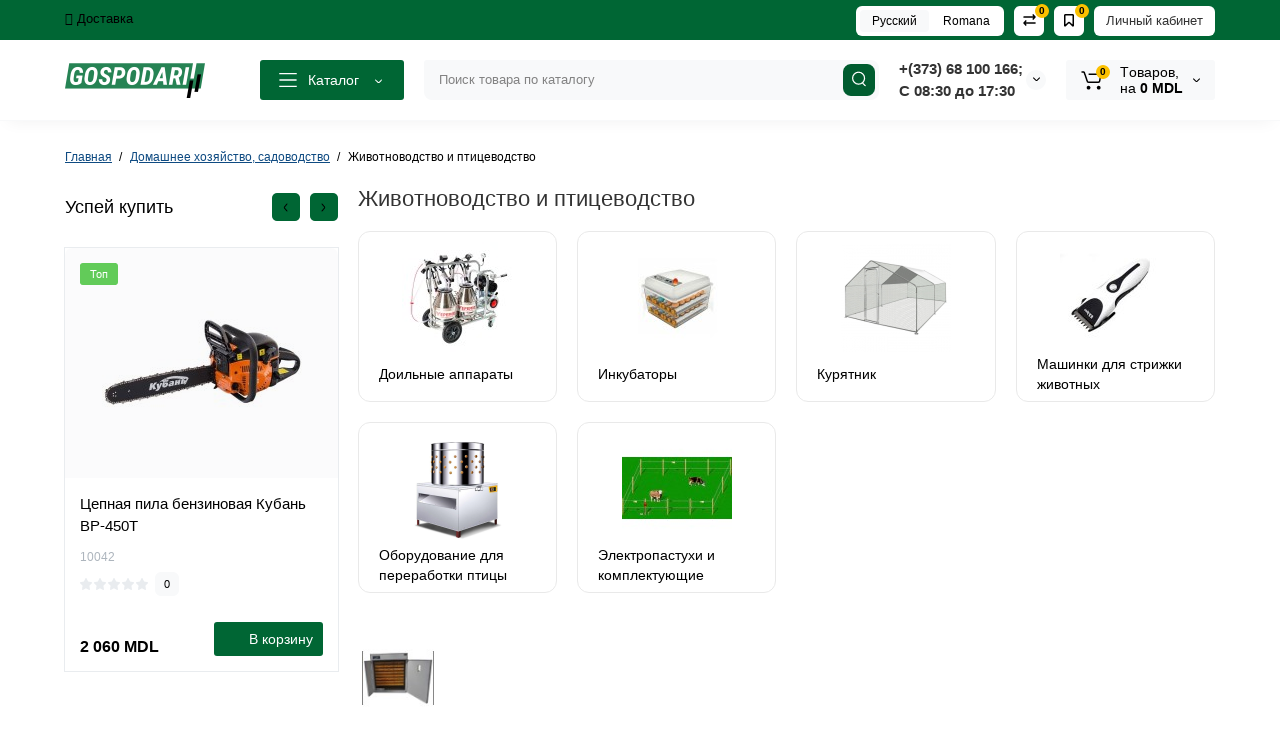

--- FILE ---
content_type: text/html; charset=utf-8
request_url: https://gospodarii.md/ru/vse-dlya-sada/zhivotnovodstvo-i-pticevodstvo/
body_size: 23235
content:
<!DOCTYPE html>
<!--[if IE]><![endif]-->
<!--[if IE 8 ]><html dir="ltr" lang="ru" class="ie8"><![endif]-->
<!--[if IE 9 ]><html dir="ltr" lang="ru" class="ie9"><![endif]-->
<!--[if (gt IE 9)|!(IE)]><!-->
<html dir="ltr" lang="ru">
<!--<![endif]-->
<head>
<meta charset="UTF-8" />
<meta name="viewport" content="width=device-width, initial-scale=1, maximum-scale=1, user-scalable=0">
<meta http-equiv="X-UA-Compatible" content="IE=edge">
<title>Животноводство и птицеводство Купить онлайн от 0 леев в интернет магазине Gospodarii.md - Интернет магазин инструментов</title>
<base href="https://gospodarii.md/" />
<meta name="description" content="Купить ✔️ Животноводство и птицеводство онлайн в интернет магазине Gospodarii.md - Интернет магазин инструментов. ﹝ Бесплатная ✈️ доставка по всей стране от 500 лей ﹞. Гарантия ✅ на все товары от 12 месяцев! Покупка в " />
<meta name="keywords" content= "Животноводство и птицеводство - купить в интернет магазине Gospodarii.md - Интернет магазин инструментов" />
<meta property="og:title" content="Животноводство и птицеводство Купить онлайн от 0 леев в интернет магазине Gospodarii.md - Интернет магазин инструментов" />
<meta property="og:type" content="website" />
<meta property="og:url" content="https://gospodarii.md/ru/vse-dlya-sada/zhivotnovodstvo-i-pticevodstvo/" />
<meta property="og:image" content="https://gospodarii.md/image/cache/catalog/hqdefault-80x80.jpg" />
<meta property="og:site_name" content="Gospodarii.md" />
<!-- Google Tag Manager -->
<script>(function(w,d,s,l,i){w[l]=w[l]||[];w[l].push({'gtm.start':
new Date().getTime(),event:'gtm.js'});var f=d.getElementsByTagName(s)[0],
j=d.createElement(s),dl=l!='dataLayer'?'&l='+l:'';j.async=true;j.src=
'https://www.googletagmanager.com/gtm.js?id='+i+dl;f.parentNode.insertBefore(j,f);
})(window,document,'script','dataLayer','GTM-K6BDR977');</script>
<!-- End Google Tag Manager -->
<link href="https://gospodarii.md/ru/vse-dlya-sada/zhivotnovodstvo-i-pticevodstvo/" rel="canonical" />
<link href="https://gospodarii.md/image/catalog/favicon.jpg" rel="icon" />
<style>
#contact-phone, .contact-phone{
	border-width: 1px 1px 1px 1px !important;
	border-style: solid;
	border-color: #f4f4f4;
	box-shadow: none;
	color: #000000;
	font-size: 13px;
	border-top-left-radius: 3px;
	border-bottom-left-radius: 3px;
	height: 42px;
}
.form-control-phone{
	display: block;
	width: 100%;
	height: 34px;
	font-size: 14px;
	line-height: 1.42857143;
	color: #555;
	background-color: #fff;
	background-image: none;
	border: 1px solid #ccc;
	border-radius: 4px;
	-webkit-box-shadow: inset 0 1px 1px rgba(0, 0, 0, .075);
	box-shadow: inset 0 1px 1px rgba(0, 0, 0, .075);
	-webkit-transition: border-color ease-in-out .15s, -webkit-box-shadow ease-in-out .15s;
	-o-transition: border-color ease-in-out .15s, box-shadow ease-in-out .15s;
	transition: border-color ease-in-out .15s, box-shadow ease-in-out .15s;
}
.form-control-phone:focus{
	outline: none !important;
}
#popup-quickorder .popup-center {
	overflow: initial !important;
}
.iti__country-list{
	z-index: 1000 !important;
}
.border-danger{
	border: 1px solid #ff2828 !important;
}
.product-thumb .image a:after {
	content: '';
	position: absolute;
	top: 0px;
	left: 0px;
	height: 100%;
	width: 100%;
	background-color: rgba(0,26,52,.015);
	border-radius: 7px 7px 0px 0px;
}
.position-no-owl .container-module .product-thumb .image a:after {
	background-color: transparent;
}
@media (min-width: 992px) {
	.product-grid .product-thumb .actions div.addit-action,
	.container-module .product-thumb .actions div.addit-action {
		position: absolute;
		display: flex;
		margin-bottom: 30px;
		transition: all .15s ease 0s;
		opacity: 0;
	}
	.product-grid .product-thumb .actions div.addit-action,
	.container-module .product-thumb .actions div.addit-action {
		bottom:88%;
		left: 0;
		flex-direction: row;
		width: 100%;
		justify-content: center;
	}
	.product-grid .product-thumb .actions div.addit-action > div,
	.container-module .product-thumb .actions div.addit-action > div{
		margin-left: 5px;
		margin-right: 5px;
	}
	.product-grid .product-thumb:hover .actions div.addit-action,
	.container-module .product-thumb:hover .actions div.addit-action {
		bottom:100%;
		opacity: 1;
	}
.product-grid .product-thumb .actions div.addit-action .quickview,
.product-grid .product-thumb .actions div.addit-action .quick-order,
.container-module .product-thumb .actions div.addit-action .quickview,
.container-module .product-thumb .actions div.addit-action .quick-order {
	position: relative;
	bottom: 0px;
	right: 0px;
	opacity: 1;
	visibility: visible;
	text-align: center;
	margin-bottom: 0px;
}
.product-grid .product-thumb .price,
.container-module .product-thumb .price {
	margin-bottom: 	0px;
}
.product-grid  .product-thumb .actions,
.container-module .product-thumb .actions {
	width: auto;
	margin-left: auto;
}
.product-grid  .product-thumb .quantity_plus_minus,
.container-module .product-thumb .quantity_plus_minus {
	right: 15px;
	bottom:48px;
	position: absolute;
}
.product-grid .product-description,
.container-module .product-description {
	margin-bottom: 25px !important;
}
}
.product-thumb .btn-quickview,
.product-thumb .btn-fastorder,
.product-thumb .btn-compare,
.product-thumb .btn-wishlist {
	box-shadow:1px 1px 16px -3px rgba(0, 0, 0, 0.16);
	background: #ffffff;
}
</style>
<link rel="stylesheet" href="https://gospodarii.md/catalog/view/theme/luxshop/stylesheet/bootstrap/css/bootstrap.min.css?ls2v=21.0"/>
<link rel="stylesheet" href="https://gospodarii.md/catalog/view/theme/luxshop/js/slick/slick.css?ls2v=21.0"/>
<link rel="stylesheet" href="https://gospodarii.md/catalog/view/theme/luxshop/stylesheet/fonts/opensans-fonts.css?ls2v=21.0"/>
<link rel="stylesheet" href="https://gospodarii.md/catalog/view/theme/luxshop/stylesheet/stylesheet.css?v=121222&amp;ls2v=21.0"/>
<link rel="stylesheet" href="https://gospodarii.md/catalog/view/theme/luxshop/stylesheet/megamenu.css?ls2v=21.0"/>
<link rel="stylesheet" href="https://gospodarii.md/catalog/view/theme/luxshop/stylesheet/stickers.css?ls2v=21.0"/>
<link rel="stylesheet" href="https://gospodarii.md/catalog/view/theme/luxshop/stylesheet/tabs.css?ls2v=21.0"/>
<link rel="stylesheet" href="https://gospodarii.md/catalog/view/theme/luxshop/stylesheet/theme_scheme/theme_16.css?ls2v=21.0"/>
<link rel="stylesheet" href="https://gospodarii.md/catalog/view/theme/luxshop/stylesheet/gospodarii.css?ls2v=21.0"/>
	<link rel="stylesheet" href="catalog/view/javascript/intl/intltelinput.min.css">

		<script>
if (localStorage.getItem('display') === null) {
localStorage.setItem('display', 'grid');
}
</script>
<style>
@media (min-width: 1500px){
	.container{width:1470px;}
	.col-md-3.menu-box,
	.menu_fix.col-md-3,
	.container .sw-20,
	#column-left.col-md-3,#column-right.col-md-3{ width:20%;}
	.container .sw-80,
	.dop-right-menu,
	#content.col-md-9 {width: 80%;}
	.col-lg-offset-3,.col-md-offset-3 {margin-left: 20.4%;}
}
</style>
<style>
.sticker-ns.popular{ background: #62CB59 none repeat scroll 0 0; color:#FFFFFF; }
.sticker-ns.special { background: #E6896C none repeat scroll 0 0; color:#FFFFFF; }
.sticker-ns.bestseller { background: #E6CB6C none repeat scroll 0 0; color:#FFFFFF; }
.sticker-ns.newproduct{ background: #6CB5E6 none repeat scroll 0 0; color:#FFFFFF; }
.sticker-ns {float:left;}.product-thumb .action-timer {
	height: auto;
	flex-direction: column;
	justify-content: flex-end;
	bottom: 15px;
}
.product-thumb .countDays,
.product-thumb .countHours,
.product-thumb .countMinutes,
.product-thumb .countSec {
	margin:2px 0px !important;
	font-size: 11px !important;
	line-height: 12px !important;
	width: 36px !important;
	padding: 4px !important;
	height: auto;
}
.product-thumb .time_productany{
	font-size: 7.5px;
}
</style>
<script>
var loading_masked_img = '<img src="catalog/view/theme/luxshop/image/ring-alt-1.svg" />';
var button_shopping = "Продолжить покупки";
var button_checkout = "Оформление заказа";
var link_checkout = "https://gospodarii.md/ru/checkout/";
var link_onepcheckout = "https://gospodarii.md/ru/make_order/";
var text_showmore = 'Показать еще';
</script>
<script src="https://gospodarii.md/catalog/view/javascript/jquery/jquery-2.1.1.min.js?v=12&amp;ls2v=21.0"></script>
<script src="https://gospodarii.md/catalog/view/theme/luxshop/js/slick/slick.min.js?v=12&amp;ls2v=21.0"></script>
<script src="https://gospodarii.md/catalog/view/javascript/bootstrap/js/bootstrap.min.js?v=12&amp;ls2v=21.0"></script>
<script src="https://gospodarii.md/catalog/view/theme/luxshop/js/jquery.menu-aim.js?v=12&amp;ls2v=21.0"></script>
<script src="https://gospodarii.md/catalog/view/theme/luxshop/js/megamenu.js?v=12&amp;ls2v=21.0"></script>
<script src="https://gospodarii.md/catalog/view/theme/luxshop/js/common.js?v=12&amp;ls2v=21.0"></script>
<script src="catalog/view/theme/luxshop/js/showmore.js"></script>
<!-- analitycs -->
<!-- Yandex.Metrika counter -->
<script type="text/javascript" >
   (function(m,e,t,r,i,k,a){m[i]=m[i]||function(){(m[i].a=m[i].a||[]).push(arguments)};
   m[i].l=1*new Date();
   for (var j = 0; j < document.scripts.length; j++) {if (document.scripts[j].src === r) { return; }}
   k=e.createElement(t),a=e.getElementsByTagName(t)[0],k.async=1,k.src=r,a.parentNode.insertBefore(k,a)})
   (window, document, "script", "https://mc.yandex.ru/metrika/tag.js", "ym");

   ym(94715890, "init", {
        clickmap:true,
        trackLinks:true,
        accurateTrackBounce:true,
        webvisor:true
   });
</script>
<noscript><div><img src="https://mc.yandex.ru/watch/94715890" style="position:absolute; left:-9999px;" alt="" /></div></noscript>
<!-- /Yandex.Metrika counter --><style>.htop-b-pc img {margin:0 auto;}</style><!-- Facebook Pixel Code -->
<script>
    !function(f,b,e,v,n,t,s)
    {if(f.fbq)return;n=f.fbq=function(){n.callMethod?
    n.callMethod.apply(n,arguments):n.queue.push(arguments)};
    if(!f._fbq)f._fbq=n;n.push=n;n.loaded=!0;n.version='2.0';
    n.queue=[];t=b.createElement(e);t.async=!0;
    t.src=v;s=b.getElementsByTagName(e)[0];
    s.parentNode.insertBefore(t,s)}(window,document,'script',
    'https://connect.facebook.net/en_US/fbevents.js');
     fbq('init', '843000390253259'); 
    fbq('track', 'PageView');
</script>
<noscript>
 <img height="1" width="1" 
src="https://www.facebook.com/tr?id=843000390253259&ev=PageView
&noscript=1"/>
</noscript>
<!-- End Facebook Pixel Code -->
<!-- Copyright (c) Facebook, Inc. and its affiliates. -->
<!-- All rights reserved. -->

<!-- This source code is licensed under the license found in the -->
<!-- LICENSE file in the root directory of this source tree. -->
<script type="text/javascript">
  // we are using this flag to determine if the pixel
  // is successfully added to the header
  window.isFacebookPixelInHeaderAdded = 1;
  window.isFacebookPixelAdded = 1;
</script>

<script type="text/javascript">
  function facebook_loadScript(url, callback) {
    var script = document.createElement("script");
    script.type = "text/javascript";
    if(script.readyState) {  // only required for IE <9
      script.onreadystatechange = function() {
        if (script.readyState === "loaded" || script.readyState === "complete") {
          script.onreadystatechange = null;
          if (callback) {
            callback();
          }
        }
      };
    } else {  //Others
      if (callback) {
        script.onload = callback;
      }
    }

    script.src = url;
    document.getElementsByTagName("head")[0].appendChild(script);
  }
</script>

<script type="text/javascript">
  (function() {
    var enableCookieBar = '';
    if (enableCookieBar == '1') {
      facebook_loadScript("catalog/view/javascript/facebook_business/cookieconsent.min.js");

      // loading the css file
      var css = document.createElement("link");
      css.setAttribute("rel", "stylesheet");
      css.setAttribute("type", "text/css");
      css.setAttribute(
        "href",
        "catalog/view/theme/css/facebook_business/cookieconsent.min.css");
      document.getElementsByTagName("head")[0].appendChild(css);

      window.addEventListener("load", function(){
        function setConsent() {
          fbq(
            'consent',
            this.hasConsented() ? 'grant' : 'revoke'
          );
        }
        window.cookieconsent.initialise({
          palette: {
            popup: {
              background: '#237afc'
            },
            button: {
              background: '#fff',
              text: '#237afc'
            }
          },
          cookie: {
            name: fbq.consentCookieName
          },
          type: 'opt-out',
          showLink: false,
          content: {
            allow: 'Agree',
            deny: 'Opt Out',
            header: 'Our Site Uses Cookies',
            message: 'By clicking Agree, you agree to our <a class="cc-link" href="https://www.facebook.com/legal/terms/update" target="_blank">terms of service</a>, <a class="cc-link" href="https://www.facebook.com/policies/" target="_blank">privacy policy</a> and <a class="cc-link" href="https://www.facebook.com/policies/cookies/" target="_blank">cookies policy</a>.'
          },
          layout: 'basic-header',
          location: true,
          revokable: true,
          onInitialise: setConsent,
          onStatusChange: setConsent,
          onRevokeChoice: setConsent
        }, function (popup) {
          // If this isn't open, we know that we can use cookies.
          if (!popup.getStatus() && !popup.options.enabled) {
            popup.setStatus(cookieconsent.status.dismiss);
          }
        });
      });
    }
  })();
</script>

<script type="text/javascript">
  (function() {
    !function(f,b,e,v,n,t,s){if(f.fbq)return;n=f.fbq=function(){n.callMethod?
    n.callMethod.apply(n,arguments):n.queue.push(arguments)};if(!f._fbq)f._fbq=n;
    n.push=n;n.loaded=!0;n.version='2.0';n.queue=[];t=b.createElement(e);t.async=!0;
    t.src=v;s=b.getElementsByTagName(e)[0];s.parentNode.insertBefore(t,s)}(window,
    document,'script','https://connect.facebook.net/en_US/fbevents.js');

    var enableCookieBar = '';
    if (enableCookieBar == '1') {
      fbq.consentCookieName = 'fb_cookieconsent_status';

      (function() {
        function getCookie(t){var i=("; "+document.cookie).split("; "+t+"=");if(2==i.length)return i.pop().split(";").shift()}
        var consentValue = getCookie(fbq.consentCookieName);
        fbq('consent', consentValue === 'dismiss' ? 'grant' : 'revoke');
      })();
    }

      })();
</script>

<script type="text/javascript">
  // we are using this flag to determine if the customer chat
  // is successfully added to the header
  window.isFacebookCustomerChatInHeaderAdded = 1;
  window.isFacebookCustomerChatAdded=1;
</script>


<link rel="alternate" hreflang="ru-ru" href="https://gospodarii.md/ru/vse-dlya-sada/zhivotnovodstvo-i-pticevodstvo/" />

<link rel="alternate" hreflang="ro-ro" href="https://gospodarii.md/ro/vse-dlya-sada/zhivotnovodstvo-i-pticevodstvo/" />
</head>
<body class="product-category-62_180">
<!-- Google Tag Manager (noscript) -->
<noscript><iframe src="https://www.googletagmanager.com/ns.html?id=GTM-K6BDR977"
height="0" width="0" style="display:none;visibility:hidden"></iframe></noscript>
<!-- End Google Tag Manager (noscript) -->
<div id="back-top" class="fm-t"><a rel="nofollow" class="btn btn-back-top" href="javascript:void(0)"><svg xmlns="http://www.w3.org/2000/svg" width="17" height="10" fill="none" viewBox="0 0 17 10"><path fill="#000" fill-rule="evenodd" d="M9.016 3.553a1.003 1.003 0 00-1.481.01L2.793 8.668a1.003 1.003 0 01-1.482.009A1.167 1.167 0 011.303 7.1l4.742-5.106c1.22-1.315 3.21-1.327 4.444-.027l4.867 5.124c.411.434.415 1.14.008 1.578a1.003 1.003 0 01-1.482.009L9.016 3.553z" clip-rule="evenodd"/></svg></a></div>
<nav id="top" class="visible-md visible-lg">
  <div class="container">
  	<div class="pull-left">
		<div class="btn-group box-question">
			<button data-toggle="dropdown" type="button" class="visible-xs visible-sm btn-nav-links"><i class="fa fa-bars"></i></button>
			<ul class="dropdown-menu dropdown-menu-left header-nav-links ls-dropdown">
									<li><button onclick="location='/ru/informaciya-o-dostavke.html'"  type="button" class="btn btn-link"><i class="fa fa-truck"></i> Доставка</button></li>
							</ul>
		</div>
	</div>
		<div class="pull-right">
	<div class="pull-right hidden-xs hidden-sm">
		<div class="btn-group box-account">
			<button data-toggle="dropdown" type="button" class="dropdown-toggle btn-account">Личный кабинет</button>
			<ul class="dropdown-menu dropdown-menu-right ls-dropdown">
								<li class="listitem"><a class="btn-register" rel="nofollow" href="https://gospodarii.md/ru/create-account/">Регистрация</a></li>
				<li class="listitem"><a class="btn-login" rel="nofollow" href="javascript:void(0)" id="login-popup" data-load-url="index.php?route=common/login_modal">Авторизация</a></li>
							</ul>
		</div>
	</div>
			<div class="pull-right box-wishlist">
		<a rel="nofollow" class="btn-wishlist-top" href="https://gospodarii.md/ru/wishlist/" id="wishlist-total">
			<span class="wl-icon"><svg xmlns="http://www.w3.org/2000/svg" width="10" height="13" fill="none" viewBox="0 0 10 13">
			<path fill="#000" fill-rule="evenodd" d="M1.5 1.5v8.974L3.613 8.44a2 2 0 012.774 0L8.5 10.474V1.5h-7zM1.4 0A1.4 1.4 0 000 1.4v10.25c0 .881 1.058 1.332 1.693.72l2.96-2.849a.5.5 0 01.694 0l2.96 2.849c.635.612 1.693.161 1.693-.72V1.4A1.4 1.4 0 008.6 0H1.4z" clip-rule="evenodd"/>
			</svg>
			</span>
			<span class="text-wishlist">Закладки</span> <span class="wishlist-quantity">0</span>		</a>
	</div>
			<div class="pull-right box-compare">
		<a rel="nofollow" class="btn-compare-top" href="https://gospodarii.md/ru/compare-products/"  id="compare-total">
			<span class="co-icon"><svg xmlns="http://www.w3.org/2000/svg" width="15" height="14" fill="none" viewBox="0 0 15 14">
				<path fill="#000" fill-rule="evenodd" d="M10.728 1.439a.75.75 0 011.059.063l1.774 2a.75.75 0 010 .996l-1.774 2a.75.75 0 01-1.122-.996l.667-.752H2a.75.75 0 010-1.5h9.332l-.667-.752a.75.75 0 01.063-1.06zM4.272 12.561a.75.75 0 01-1.059-.063l-1.774-2a.75.75 0 010-.996l1.774-2a.75.75 0 011.122.996l-.667.752H13a.75.75 0 010 1.5H3.668l.667.752a.75.75 0 01-.063 1.059z" clip-rule="evenodd"/>
			</svg></span>
			<span class="text-compare">Сравнить</span> <span class="compare-quantity">0</span>		</a>
	</div>
			<div class="pull-right box-currency hidden-xs hidden-sm">
			</div>
	<div class="pull-right box-language hidden-xs hidden-sm">
		
<div class="variant_lang_2">
<div id="language">
 <span class="mob-title-lang">Язык</span>
 
<div class="list_lang">
   <span class="item_lang active">Русский</span>
    <span class="item_lang"><a href="https://gospodarii.md/ro/vse-dlya-sada/zhivotnovodstvo-i-pticevodstvo/" onclick="window.location = 'https://gospodarii.md/ro/vse-dlya-sada/zhivotnovodstvo-i-pticevodstvo/'">Romana</a></span>
   </div>

 
 
</div>
</div>

	</div>
	</div>
  </div>
</nav>
<header class="header_v_3 pt h-shadow fix-header-2">
  <div class="container">
    <div class="row dflex flex-wrap align-items-center pt-10 pb-10">
    			<div class="col-xs-5 col-sm-6 col-md-3 col-lg-2 logo-top type-h-3">
			<div id="logo">
											  <a href="https://gospodarii.md/"><img width="140" height="40" src="https://gospodarii.md/image/cache/catalog/logo-140x40.png" alt="Gospodarii.md" class="img-responsive"/></a>
							  			</div>
		</div>
					<div class="box-menu-top visible-md visible-lg col-lg-2 col-auto">
				<button type="button" class="btn-menu-top vh3 dflex align-items-center">
										<svg class="menu-icon" xmlns="http://www.w3.org/2000/svg" width="22" height="18" fill="none" viewBox="0 0 22 18"><path stroke="#fff" stroke-linecap="round" stroke-linejoin="round" stroke-width="1.5" d="M2 2h18M2 9h18M2 16h18"/></svg>
										<span class="text-category hidden-md">Каталог</span>
					<svg class="icon-arrow hidden-md" width="8" height="5" viewBox="0 0 8 5" fill="none" xmlns="http://www.w3.org/2000/svg">
						<path fill-rule="evenodd" clip-rule="evenodd" d="M3.2112 2.94389C3.40755 3.13808 3.72415 3.1363 3.91831 2.93994L6.18157 0.651057C6.37573 0.454698 6.69231 0.452916 6.88867 0.647076C7.08503 0.841236 7.08681 1.15781 6.89265 1.35417L4.62939 3.64305C4.04688 4.23215 3.0971 4.23747 2.50804 3.65493L0.18553 1.35813C-0.0108166 1.16396 -0.0125785 0.84738 0.181594 0.651034C0.375766 0.454688 0.692344 0.452926 0.88869 0.647099L3.2112 2.94389Z" fill="white"/>
					</svg>
				</button>
			</div>
						<div class="phone-box col-xs-7 col-sm-6 col-md-3 col-auto f-order-3">
			<div id="phone" class="dflex justify-content-xs-end justify-content-sm-end  pr-20">
				<div class="contact-header">
					<div class="dropdown-toggle">
													<div class="additional-tel dth">
															<a href="tel:068100166;" target="_blank">
																+(373) 68 100 166;               </a>
														</div>
													<div class="additional-tel dth">
																							С 08:30 до 17:30														</div>
																			<span class="drop-icon-info"><svg xmlns="http://www.w3.org/2000/svg" width="7" height="5" fill="none" viewBox="0 0 7 5"><path fill="#000" fill-rule="evenodd" d="M3.174 2.856a.5.5 0 00.707-.004L6.144.562a.5.5 0 01.712.704L4.592 3.555a1.5 1.5 0 01-2.121.012L.148 1.27A.5.5 0 11.852.559l2.322 2.297z" clip-rule="evenodd"/></svg></span>
											</div>
										<ul class="dropdown-menu drop-contacts ls-dropdown">
																											<li>
																	<a href="javascript:void(0)" onclick="get_modal_callbacking();">
																				<div class="icon-image"><i class="fa fa-phone-square"></i></div>
																				Заказать звонок									</a>
																	</li>
																		</ul>
										<div class="text_after_phone"></div>
				</div>
			</div>
		</div>
						<div class="box-search search-top swdm-0 col-xs-9 col-sm-9 flex-1 hidden-xs  col-md-4"><div id="search" class="livesearch  input-group ">
	<input type="text" name="search" value="" placeholder="Поиск товара по каталогу" class="form-control input-lg search-autocomplete" />
	  <span class="input-group-btn button_search">
	<button type="button" class="btn btn-search">
		<svg xmlns="http://www.w3.org/2000/svg" width="16" height="16" fill="none" viewBox="0 0 16 16">
		<path fill="#fff" fill-rule="evenodd" d="M14.177 7.176A6.588 6.588 0 101 7.176a6.588 6.588 0 0013.177 0zm-11.942 0a5.353 5.353 0 1110.706 0 5.353 5.353 0 01-10.706 0z" clip-rule="evenodd"/>
		<path fill="#fff" d="M11.156 11.517a.618.618 0 01.805-.053l.069.06 2.587 2.631a.618.618 0 01-.812.927l-.07-.06-2.586-2.632a.618.618 0 01.007-.873z"/>
		</svg>
	</button>
  </span>
</div>
</div>
						<div class="box-cart col-xs-3 col-sm-3 hidden-xs col-md-2"><div class="shopping-cart ">
<div id="cart" class="btn-group btn-block">
	<button type="button" data-toggle="dropdown" class="dflex align-items-center btn dropdown-toggle">
	<svg class="shop-bag-svg" width="21" height="19" viewBox="0 0 21 19" fill="none" xmlns="http://www.w3.org/2000/svg">
	<path fill-rule="evenodd" clip-rule="evenodd" d="M0.25 1C0.25 0.585786 0.585786 0.25 1 0.25H2.38802C3.13452 0.25 3.79883 0.723534 4.04232 1.42921L7.07629 10.2224C7.11107 10.3232 7.20598 10.3908 7.31262 10.3908H17.5808C17.6999 10.3908 17.8024 10.3069 17.8259 10.1902L19.0236 4.24401C19.0548 4.08922 18.9364 3.94465 18.7785 3.94465H8.17493C7.76071 3.94465 7.42493 3.60886 7.42493 3.19465C7.42493 2.78044 7.76071 2.44465 8.17493 2.44465H18.7785C19.8838 2.44465 20.7123 3.45665 20.494 4.54019L19.2964 10.4864C19.1319 11.3033 18.4141 11.8908 17.5808 11.8908H7.31262C6.56612 11.8908 5.9018 11.4173 5.65832 10.7116L2.62435 1.91846C2.58957 1.81765 2.49466 1.75 2.38802 1.75H1C0.585786 1.75 0.25 1.41421 0.25 1Z" fill="black"/>
	<path d="M9.462 16.6963C9.462 17.7464 8.61071 18.5977 7.56059 18.5977C6.51047 18.5977 5.65918 17.7464 5.65918 16.6963C5.65918 15.6462 6.51047 14.7949 7.56059 14.7949C8.61071 14.7949 9.462 15.6462 9.462 16.6963Z" fill="black"/>
	<path d="M19.6026 16.6963C19.6026 17.7464 18.7513 18.5977 17.7012 18.5977C16.6511 18.5977 15.7998 17.7464 15.7998 16.6963C15.7998 15.6462 16.6511 14.7949 17.7012 14.7949C18.7513 14.7949 19.6026 15.6462 19.6026 16.6963Z" fill="black"/>
	</svg>
	<span class="cart-total"><span class="products"><b>0</b> <span class="text_product">Tоваров,</span></span><span class="prices">на <b>0 MDL</b></span></span>
	<svg class="cart-icon-arrow" xmlns="http://www.w3.org/2000/svg" width="7" height="5" fill="none" viewBox="0 0 7 5">
		<path fill="#000" fill-rule="evenodd" d="M3.174 2.856a.5.5 0 00.707-.004L6.144.562a.5.5 0 01.712.704L4.592 3.555a1.5 1.5 0 01-2.121.012L.148 1.27A.5.5 0 11.852.559l2.322 2.297z" clip-rule="evenodd"/>
	</svg>
	</button>

	<ul class="dropdown-menu pull-right"  >
				<li>
			<p class="text-center">В корзине пусто!</p>
		</li>
			</ul>
</div>
</div>
</div>
			</div>
  </div>
<div id="fm-fixed-mobile" class="mob-fix-panel topmm-fix visible-xs visible-sm">
				<div class="container">
										<div class="box-flex-fix">
						<div class="fm-left-block dflex align-items-center">
														<div class="mob-m-i menu_fix_mob">
								<button type="button" class="btn btn-menu-mobile" onclick="open_mob_menu_left()">
																		<svg xmlns="http://www.w3.org/2000/svg" width="22" height="18" fill="none" viewBox="0 0 22 18"><path stroke="#000" stroke-linecap="round" stroke-linejoin="round" stroke-width="1.5" d="M2 2h18M2 9h18M2 16h18"/></svg>
																	</button>
							</div>
						</div>
						<div class="search_fix_mob ">
													</div>
												<div class="fm-right-block dflex align-items-center">
														<div class="mob-m-i cart_fix_mob">
								<span class="mob-icon-box cart-i dflex">
									<svg class="shop-bag-svg" width="21" height="19" viewBox="0 0 21 19" fill="none" xmlns="http://www.w3.org/2000/svg">
									<path fill-rule="evenodd" clip-rule="evenodd" d="M0.25 1C0.25 0.585786 0.585786 0.25 1 0.25H2.38802C3.13452 0.25 3.79883 0.723534 4.04232 1.42921L7.07629 10.2224C7.11107 10.3232 7.20598 10.3908 7.31262 10.3908H17.5808C17.6999 10.3908 17.8024 10.3069 17.8259 10.1902L19.0236 4.24401C19.0548 4.08922 18.9364 3.94465 18.7785 3.94465H8.17493C7.76071 3.94465 7.42493 3.60886 7.42493 3.19465C7.42493 2.78044 7.76071 2.44465 8.17493 2.44465H18.7785C19.8838 2.44465 20.7123 3.45665 20.494 4.54019L19.2964 10.4864C19.1319 11.3033 18.4141 11.8908 17.5808 11.8908H7.31262C6.56612 11.8908 5.9018 11.4173 5.65832 10.7116L2.62435 1.91846C2.58957 1.81765 2.49466 1.75 2.38802 1.75H1C0.585786 1.75 0.25 1.41421 0.25 1Z" fill="black"/>
									<path d="M9.462 16.6963C9.462 17.7464 8.61071 18.5977 7.56059 18.5977C6.51047 18.5977 5.65918 17.7464 5.65918 16.6963C5.65918 15.6462 6.51047 14.7949 7.56059 14.7949C8.61071 14.7949 9.462 15.6462 9.462 16.6963Z" fill="black"/>
									<path d="M19.6026 16.6963C19.6026 17.7464 18.7513 18.5977 17.7012 18.5977C16.6511 18.5977 15.7998 17.7464 15.7998 16.6963C15.7998 15.6462 16.6511 14.7949 17.7012 14.7949C18.7513 14.7949 19.6026 15.6462 19.6026 16.6963Z" fill="black"/>
									</svg>
								</span>
							</div>
						</div>
					</div>
												</div>
				<div class="mob-menu-info-fixed-left hidden">
					<div class="mobm-top">
						<div class="catalog-inform-box">
							<button type="button" class="btn btn-catalog-mobile active">
																<svg class="menu-icon" xmlns="http://www.w3.org/2000/svg" width="22" height="18" fill="none" viewBox="0 0 22 18"><path stroke="#000" stroke-linecap="round" stroke-linejoin="round" stroke-width="1.5" d="M2 2h18M2 9h18M2 16h18"/></svg>
															</button>
							<button class="btn btn-menu-info" type="button" id="info-btn-mob">
								<svg xmlns="http://www.w3.org/2000/svg" width="21" height="22" fill="none" viewBox="0 0 21 22">
									<path stroke="#000" stroke-linejoin="bevel" stroke-width="1.5" d="M10.5 13.349a2.349 2.349 0 100-4.697 2.349 2.349 0 000 4.697z"/>
									<path stroke="#000" stroke-linejoin="bevel" stroke-width="1.5" d="M16.293 13.349a1.291 1.291 0 00.259 1.425l.047.047a1.566 1.566 0 11-2.216 2.215l-.047-.047a1.291 1.291 0 00-1.425-.258 1.292 1.292 0 00-.783 1.182v.133a1.566 1.566 0 11-3.131 0v-.07a1.292 1.292 0 00-.846-1.183 1.291 1.291 0 00-1.425.259l-.046.047a1.565 1.565 0 01-2.556-1.708c.079-.19.194-.362.34-.508l.047-.047a1.292 1.292 0 00.258-1.425 1.292 1.292 0 00-1.182-.783h-.133a1.566 1.566 0 110-3.131h.07a1.292 1.292 0 001.183-.846 1.292 1.292 0 00-.259-1.425l-.047-.046a1.566 1.566 0 112.216-2.216l.047.047a1.292 1.292 0 001.425.258h.062a1.292 1.292 0 00.783-1.182v-.133a1.566 1.566 0 113.132 0v.07a1.292 1.292 0 00.783 1.183 1.292 1.292 0 001.425-.259l.047-.047a1.566 1.566 0 112.215 2.216l-.047.047a1.291 1.291 0 00-.258 1.425v.062a1.292 1.292 0 001.182.783h.133a1.566 1.566 0 010 3.132h-.07a1.292 1.292 0 00-1.183.783v0z"/>
								</svg>
							</button>
							<button class="btn btn-menu-contact" type="button" id="contact-btn-mob">
								<svg xmlns="http://www.w3.org/2000/svg" width="23" height="23" fill="none" viewBox="0 0 23 23">
									<path stroke="#000" stroke-linecap="round" stroke-linejoin="round" stroke-width="1.5" d="M20.335 15.76v2.692a1.796 1.796 0 01-1.957 1.796 17.766 17.766 0 01-7.746-2.756 17.506 17.506 0 01-5.386-5.386A17.765 17.765 0 012.49 4.323a1.795 1.795 0 011.786-1.957H6.97A1.795 1.795 0 018.764 3.91c.114.862.325 1.708.629 2.523a1.795 1.795 0 01-.404 1.894l-1.14 1.14a14.362 14.362 0 005.386 5.386l1.14-1.14a1.795 1.795 0 011.894-.404c.814.304 1.66.514 2.522.628a1.795 1.795 0 011.544 1.822z"/>
								</svg>
							</button>
							<button class="btn btn-menu-viewed" type="button" id="viewed-btn-mob">
								<svg xmlns="http://www.w3.org/2000/svg" width="25" height="19" fill="none" viewBox="0 0 25 19">
									<path stroke="#000" stroke-linecap="round" stroke-linejoin="round" stroke-width="1.5" d="M2 9.5S5.75 2 12.313 2c6.562 0 10.312 7.5 10.312 7.5S18.875 17 12.312 17C5.75 17 2 9.5 2 9.5z"/>
									<path stroke="#000" stroke-linecap="round" stroke-linejoin="round" stroke-width="1.5" d="M12.313 12.313a2.813 2.813 0 100-5.626 2.813 2.813 0 000 5.625z"/>
								</svg>
							</button>
							<div class="bg-active-menu"></div>
						</div>
						<a class="mobm-close-menu" href="javascript:void(0)" onclick="close_mob_menu();">
							<svg xmlns="http://www.w3.org/2000/svg" width="18" height="17" fill="none" viewBox="0 0 18 17"><path stroke="#000" stroke-linecap="round" stroke-width="1.5" d="M13.184 4.184l-8.485 8.485M13.242 12.729L4.757 4.243"/></svg>
						</a>
					</div>
					<div class="mob-menu active" id="mob-catalog-left"></div>
					<div class="mob-info" id="mob-info-left">
						<div class="box-account-mob">
							<div class="title-account-mob">Личный кабинет</div>
						</div>
						<div class="mm-wishlist"></div>
						<div class="mm-compare"></div>
						<div class="box-other-mob"></div>
						<div class="links-mob"></div>
						<div class="desc_info_mob"><p><br></p></div>
					</div>
					<div class="mob-info" id="mob-info-contact">

					</div>
					<div class="mob-info" id="mob-info-viewed"></div>
				</div>
			</div></header>
<div class="menu-header-box hidden-xs hidden-sm type-h-3 ">
	<div class="container pos-r">
		<div class="row dflex">
					<div class="menu-box dflex m_type_header_3">
						<nav id="menu-vertical" class="btn-group col-md-3">
								<ul id="menu-vertical-list" class="dropdown-menu hidden-xs hidden-sm">
																									<li class="have-icon">
									<a  class="dropdown-img"  href="/ru/remont-motoculitivatorov/">
																					<img alt="Ремонт мотокультиваторов" class="nsmenu-thumb " src="https://gospodarii.md/image/cache/catalog/wrench-25x25.png"/>
																														<div class="item-name himg">Ремонт мотокультиваторов</div>
																													</a>
								</li>
																																				<li class="dropdown have-icon">
							<a href="/ru/velomoto/" class="parent-link">
																	<img alt="Веломото" class="nsmenu-thumb " src="https://gospodarii.md/image/cache/catalog/bicycle-25x25.png"/>
																								<div class="item-name himg">Веломото</div>
																								<svg class="arrow" xmlns="http://www.w3.org/2000/svg" width="5" height="7" fill="none" viewBox="0 0 5 7"><path fill="#000" fill-rule="evenodd" d="M2.856 3.826a.5.5 0 00-.004-.707L.562.856a.5.5 0 01.704-.712l2.289 2.264a1.5 1.5 0 01.012 2.121L1.27 6.852a.5.5 0 11-.711-.704l2.297-2.322z" clip-rule="evenodd"/></svg>
							</a>
												
							
																<div class="ns-dd dropdown-menu-full-image nsmenu-type-category-full-image box-col-3">
									<div class="col-sm-12 nsmenu-haschild">
																						<div class="row">
																								<div class="nsmenu-parent-block col-md-3 col-sm-12">
																										<a class="nsmenu-parent-title" href="https://gospodarii.md/ru/velomoto/velosipedy/">
													Велосипеды													</a>
																									</div>
																								<div class="nsmenu-parent-block col-md-3 col-sm-12">
																										<a class="nsmenu-parent-title" href="https://gospodarii.md/ru/velomoto/detskie-velosipedy/">
													Детские велосипеды													</a>
																									</div>
																								<div class="nsmenu-parent-block col-md-3 col-sm-12">
																										<a class="nsmenu-parent-title" href="https://gospodarii.md/ru/velomoto/kvadrocikly/">
													Квадроциклы													</a>
																									</div>
																								<div class="nsmenu-parent-block col-md-3 col-sm-12">
																										<a class="nsmenu-parent-title" href="https://gospodarii.md/ru/velomoto/motocikly/">
													Мотоциклы													</a>
																									</div>
																							</div>
																						<div class="row">
																								<div class="nsmenu-parent-block col-md-3 col-sm-12">
																										<a class="nsmenu-parent-title" href="https://gospodarii.md/ru/velomoto/elektrovelosipedy/">
													Электровелосипеды													</a>
																									</div>
																								<div class="nsmenu-parent-block col-md-3 col-sm-12">
																										<a class="nsmenu-parent-title" href="https://gospodarii.md/ru/velomoto/elektroskutery/">
													Электроскутеры													</a>
																									</div>
																								<div class="nsmenu-parent-block col-md-3 col-sm-12">
																										<a class="nsmenu-parent-title" href="https://gospodarii.md/ru/velomoto/elektrosamokaty/">
													Электросамокаты													</a>
																									</div>
																							</div>
																				</div>
																	</div>
																
																								
									
									
									
																	</li>
																																				<li class="dropdown have-icon">
							<a href="/ru/vse-dlya-sada" class="parent-link">
																	<img alt="Домашнее хозяйство, садоводство" class="nsmenu-thumb " src="https://gospodarii.md/image/cache/catalog/chainsaw-25x25.png"/>
																								<div class="item-name himg">Домашнее хозяйство, садоводство</div>
																								<svg class="arrow" xmlns="http://www.w3.org/2000/svg" width="5" height="7" fill="none" viewBox="0 0 5 7"><path fill="#000" fill-rule="evenodd" d="M2.856 3.826a.5.5 0 00-.004-.707L.562.856a.5.5 0 01.704-.712l2.289 2.264a1.5 1.5 0 01.012 2.121L1.27 6.852a.5.5 0 11-.711-.704l2.297-2.322z" clip-rule="evenodd"/></svg>
							</a>
												
							
																<div class="ns-dd dropdown-menu-full-image nsmenu-type-category-full-image box-col-3">
									<div class="col-sm-12 nsmenu-haschild">
																						<div class="row">
																								<div class="nsmenu-parent-block col-md-3 col-sm-12">
																										<a class="nsmenu-parent-title" href="https://gospodarii.md/ru/vse-dlya-sada/izmelchiteli-vetok/">
													Измельчители веток													</a>
																									</div>
																								<div class="nsmenu-parent-block nsmenu-issubchild col-md-3 col-sm-12">
																										<a class="nsmenu-parent-title" href="https://gospodarii.md/ru/vse-dlya-sada/opryskivateli/">
													Опрыскиватели													</a>
																											<ul class="list-unstyled nsmenu-ischild">
																																																<li><a href="https://gospodarii.md/ru/vse-dlya-sada/opryskivateli/zapchasti-k-opryskivatelyam/">Запчасти к опрыскивателям</a></li>
																																																																<li><a href="https://gospodarii.md/ru/vse-dlya-sada/opryskivateli/motoopryskivateli/">Мотоопрыскиватели</a></li>
																																																																<li><a href="https://gospodarii.md/ru/vse-dlya-sada/opryskivateli/ruchnye-opryskivateli/">Ручные опрыскиватели</a></li>
																																																																<li><a href="https://gospodarii.md/ru/vse-dlya-sada/opryskivateli/elektroopryskivateli/">Электроопрыскиватели</a></li>
																																													</ul>
																									</div>
																								<div class="nsmenu-parent-block nsmenu-issubchild col-md-3 col-sm-12">
																										<a class="nsmenu-parent-title" href="https://gospodarii.md/ru/vse-dlya-sada/benzopily/">
													Цепные пилы,Аксессуары													</a>
																											<ul class="list-unstyled nsmenu-ischild">
																																																<li><a href="https://gospodarii.md/ru/vse-dlya-sada/benzopily/akkumulyatornye-cepnye-pily/">Цепные пилы аккумуляторные</a></li>
																																																																<li><a href="https://gospodarii.md/ru/vse-dlya-sada/benzopily/benzopili/">Цепные пилы бензиновые</a></li>
																																																																<li><a href="https://gospodarii.md/ru/vse-dlya-sada/benzopily/elektropily/">Цепные пилы электрические</a></li>
																																																																<li><a href="https://gospodarii.md/ru/vse-dlya-sada/benzopily/aksessuary-dlya-benzopil/">Аксессуары для бензопил</a></li>
																																																																<li><a href="https://gospodarii.md/ru/vse-dlya-sada/benzopily/cepi-dlya-pil/">Цепи для пил</a></li>
																																													</ul>
																									</div>
																								<div class="nsmenu-parent-block col-md-3 col-sm-12">
																										<a class="nsmenu-parent-title" href="https://gospodarii.md/ru/vse-dlya-sada/vozduhoduvki/">
													Воздуходувки													</a>
																									</div>
																							</div>
																						<div class="row">
																								<div class="nsmenu-parent-block col-md-3 col-sm-12">
																										<a class="nsmenu-parent-title" href="https://gospodarii.md/ru/vse-dlya-sada/vysotorezy/">
													Высоторезы													</a>
																									</div>
																								<div class="nsmenu-parent-block col-md-3 col-sm-12">
																										<a class="nsmenu-parent-title" href="https://gospodarii.md/ru/vse-dlya-sada/drovokoly/">
													Дровоколы													</a>
																									</div>
																								<div class="nsmenu-parent-block col-md-3 col-sm-12">
																										<a class="nsmenu-parent-title" href="https://gospodarii.md/ru/vse-dlya-sada/inventar-i-sadovodcheskie-predmety/">
													Инвентарь и садоводческие предметы													</a>
																									</div>
																								<div class="nsmenu-parent-block nsmenu-issubchild col-md-3 col-sm-12">
																										<a class="nsmenu-parent-title" href="https://gospodarii.md/ru/vse-dlya-sada/kustorezy/">
													Кусторезы													</a>
																											<ul class="list-unstyled nsmenu-ischild">
																																																<li><a href="https://gospodarii.md/ru/vse-dlya-sada/kustorezy/akkumulyatornye-kustorezy/">Aккумуляторныe кусторезы</a></li>
																																																																<li><a href="https://gospodarii.md/ru/vse-dlya-sada/kustorezy/benzinovye-kustorezy/">Бензиновые кусторезы</a></li>
																																																																<li><a href="https://gospodarii.md/ru/vse-dlya-sada/kustorezy/elektricheskie-kustorezy/">Электрические кусторезы</a></li>
																																													</ul>
																									</div>
																							</div>
																						<div class="row">
																								<div class="nsmenu-parent-block col-md-3 col-sm-12">
																										<a class="nsmenu-parent-title" href="https://gospodarii.md/ru/vse-dlya-sada/motobury/">
													Мотобуры													</a>
																									</div>
																								<div class="nsmenu-parent-block nsmenu-issubchild col-md-3 col-sm-12">
																										<a class="nsmenu-parent-title" href="https://gospodarii.md/ru/vse-dlya-sada/motokultivatory/">
													Культиваторы, мотоблоки, минитракторы													</a>
																											<ul class="list-unstyled nsmenu-ischild">
																																																<li><a href="https://gospodarii.md/ru/vse-dlya-sada/motokultivatory/remont-motokultivatorov/">Ремонт мотокультиваторов</a></li>
																																																																<li><a href="https://gospodarii.md/ru/vse-dlya-sada/motokultivatory/benzinovye-motokultivatory/">Бензиновые мотокультиваторы</a></li>
																																																																<li><a href="https://gospodarii.md/ru/vse-dlya-sada/motokultivatory/dizelnye-motokultivatory/">Дизельные мотокультиваторы</a></li>
																																																																<li><a href="https://gospodarii.md/ru/vse-dlya-sada/motokultivatory/elektricheskie-kultivatory/">Электрические культиваторы</a></li>
																																																																<li><a href="https://gospodarii.md/ru/vse-dlya-sada/motokultivatory/motosapy/">Мотосапы</a></li>
																																																																<li><a href="https://gospodarii.md/ru/vse-dlya-sada/motokultivatory/minitraktory/">Минитракторы</a></li>
																																																																<li><a href="https://gospodarii.md/ru/vse-dlya-sada/motokultivatory/pricepy/">Прицепы</a></li>
																																																																<li><a href="https://gospodarii.md/ru/vse-dlya-sada/motokultivatory/dvigateli/">Двигатели</a></li>
																																													</ul>
																									</div>
																								<div class="nsmenu-parent-block col-md-3 col-sm-12">
																										<a class="nsmenu-parent-title" href="https://gospodarii.md/ru/vse-dlya-sada/seyalka-ruchnaya/">
													Сеялка ручная													</a>
																									</div>
																								<div class="nsmenu-parent-block col-md-3 col-sm-12">
																										<a class="nsmenu-parent-title" href="https://gospodarii.md/ru/vse-dlya-sada/snegouborochnye-mashiny/">
													Снегоуборочные машины													</a>
																									</div>
																							</div>
																						<div class="row">
																								<div class="nsmenu-parent-block nsmenu-issubchild col-md-3 col-sm-12">
																										<a class="nsmenu-parent-title" href="https://gospodarii.md/ru/vse-dlya-sada/teplicy/">
													Теплицы													</a>
																											<ul class="list-unstyled nsmenu-ischild">
																																																<li><a href="https://gospodarii.md/ru/vse-dlya-sada/teplicy/plenka-teplichnaya/">Плёнка тепличная</a></li>
																																													</ul>
																									</div>
																							</div>
																				</div>
																	</div>
																
																								
									
									
									
																	</li>
																																				<li class="dropdown have-icon">
							<a href="/ru/generatory-svarki-kompressory" class="parent-link">
																	<img alt="Генераторы, Сварки, Компрессоры" class="nsmenu-thumb " src="https://gospodarii.md/image/cache/catalog/electric-generator-25x25.png"/>
																								<div class="item-name himg">Генераторы, Сварки, Компрессоры</div>
																								<svg class="arrow" xmlns="http://www.w3.org/2000/svg" width="5" height="7" fill="none" viewBox="0 0 5 7"><path fill="#000" fill-rule="evenodd" d="M2.856 3.826a.5.5 0 00-.004-.707L.562.856a.5.5 0 01.704-.712l2.289 2.264a1.5 1.5 0 01.012 2.121L1.27 6.852a.5.5 0 11-.711-.704l2.297-2.322z" clip-rule="evenodd"/></svg>
							</a>
												
							
																<div class="ns-dd dropdown-menu-full-image nsmenu-type-category-full-image box-col-3">
									<div class="col-sm-12 nsmenu-haschild">
																						<div class="row">
																								<div class="nsmenu-parent-block nsmenu-issubchild col-md-3 col-sm-12">
																										<a class="nsmenu-parent-title" href="https://gospodarii.md/ru/generatory-svarki-kompressory/generatory/">
													Генераторы													</a>
																											<ul class="list-unstyled nsmenu-ischild">
																																																<li><a href="https://gospodarii.md/ru/generatory-svarki-kompressory/generatory/benzinovye-generatory/">Бензиновые генераторы</a></li>
																																																																<li><a href="https://gospodarii.md/ru/generatory-svarki-kompressory/generatory/dizelnye-generatory/">Дизельные генераторы</a></li>
																																																																<li><a href="https://gospodarii.md/ru/generatory-svarki-kompressory/generatory/stabilizatory-i-transformatory/">Стабилизаторы и трансформаторы</a></li>
																																													</ul>
																									</div>
																								<div class="nsmenu-parent-block nsmenu-issubchild col-md-3 col-sm-12">
																										<a class="nsmenu-parent-title" href="https://gospodarii.md/ru/generatory-svarki-kompressory/kompressory-1/">
													Компрессоры													</a>
																											<ul class="list-unstyled nsmenu-ischild">
																																																<li><a href="https://gospodarii.md/ru/generatory-svarki-kompressory/kompressory-1/kompressory/">Компрессоры</a></li>
																																																																<li><a href="https://gospodarii.md/ru/generatory-svarki-kompressory/kompressory-1/pnevmaticheskie-sistemy/">Пневматические системы</a></li>
																																													</ul>
																									</div>
																								<div class="nsmenu-parent-block nsmenu-issubchild col-md-3 col-sm-12">
																										<a class="nsmenu-parent-title" href="https://gospodarii.md/ru/generatory-svarki-kompressory/svarochnoe-oborudovanie/">
													Сварочное оборудование													</a>
																											<ul class="list-unstyled nsmenu-ischild">
																																																<li><a href="https://gospodarii.md/ru/generatory-svarki-kompressory/svarochnoe-oborudovanie/invertornye-svarochnye-apparaty-mma-elektrodnye/">Инверторные сварочные аппараты ММА</a></li>
																																																																<li><a href="https://gospodarii.md/ru/generatory-svarki-kompressory/svarochnoe-oborudovanie/cvarochnye-apparaty-poluavtomat/">Cварочные аппараты Полуавтомат</a></li>
																																																																<li><a href="https://gospodarii.md/ru/generatory-svarki-kompressory/svarochnoe-oborudovanie/cvarochnye-apparaty-argonye/">Cварочные аппараты Аргоные</a></li>
																																																																<li><a href="https://gospodarii.md/ru/generatory-svarki-kompressory/svarochnoe-oborudovanie/plazmennaya-svarka-cut/">Плазменная Сварка Cut</a></li>
																																																																<li><a href="https://gospodarii.md/ru/generatory-svarki-kompressory/svarochnoe-oborudovanie/svarochnye-aksessuary/">Сварочные аксессуары</a></li>
																																																																<li><a href="https://gospodarii.md/ru/generatory-svarki-kompressory/svarochnoe-oborudovanie/ballon-dlya-gaza/">Баллон для газа</a></li>
																																													</ul>
																									</div>
																							</div>
																				</div>
																	</div>
																
																								
									
									
									
																	</li>
																																				<li class="dropdown have-icon">
							<a href="/ru/elektroinstrumenty" class="parent-link">
																	<img alt="Электроинструменты" class="nsmenu-thumb " src="https://gospodarii.md/image/cache/catalog/drilling-machine-25x25.png"/>
																								<div class="item-name himg">Электроинструменты</div>
																								<svg class="arrow" xmlns="http://www.w3.org/2000/svg" width="5" height="7" fill="none" viewBox="0 0 5 7"><path fill="#000" fill-rule="evenodd" d="M2.856 3.826a.5.5 0 00-.004-.707L.562.856a.5.5 0 01.704-.712l2.289 2.264a1.5 1.5 0 01.012 2.121L1.27 6.852a.5.5 0 11-.711-.704l2.297-2.322z" clip-rule="evenodd"/></svg>
							</a>
												
							
																<div class="ns-dd dropdown-menu-full-image nsmenu-type-category-full-image box-col-3">
									<div class="col-sm-12 nsmenu-haschild">
																						<div class="row">
																								<div class="nsmenu-parent-block nsmenu-issubchild col-md-3 col-sm-12">
																										<a class="nsmenu-parent-title" href="https://gospodarii.md/ru/elektroinstrumenty/akkumulyatornyy-instrument/">
													Аккумуляторный инструмент													</a>
																											<ul class="list-unstyled nsmenu-ischild">
																																																<li><a href="https://gospodarii.md/ru/elektroinstrumenty/akkumulyatornyy-instrument/akkumulyatornaya-bolgarka/">Аккумуляторная болгарка</a></li>
																																																																<li><a href="https://gospodarii.md/ru/elektroinstrumenty/akkumulyatornyy-instrument/akkumulyatornaya-diskovaya-pila/">Аккумуляторная дисковая пила</a></li>
																																																																<li><a href="https://gospodarii.md/ru/elektroinstrumenty/akkumulyatornyy-instrument/akkumulyatornye-otvertki/">Аккумуляторные отвертки</a></li>
																																																																<li><a href="https://gospodarii.md/ru/elektroinstrumenty/akkumulyatornyy-instrument/akkumulyatornyy-frezer/">Аккумуляторный фрезер</a></li>
																																																																<li><a href="https://gospodarii.md/ru/elektroinstrumenty/akkumulyatornyy-instrument/lobzik-akkumulyatornyy/">Лобзик аккумуляторный</a></li>
																																																																<li><a href="https://gospodarii.md/ru/elektroinstrumenty/akkumulyatornyy-instrument/nabory-akkumulyatornogo-instrumenta/">Наборы аккумуляторного инструмента </a></li>
																																																																<li><a href="https://gospodarii.md/ru/elektroinstrumenty/akkumulyatornyy-instrument/perforator-s-akkumulyatorom/">Перфоратор с аккумулятором</a></li>
																																																																<li><a href="https://gospodarii.md/ru/elektroinstrumenty/akkumulyatornyy-instrument/radiopriemniki/">Радиоприемники</a></li>
																																													</ul>
																									</div>
																								<div class="nsmenu-parent-block col-md-3 col-sm-12">
																										<a class="nsmenu-parent-title" href="https://gospodarii.md/ru/elektroinstrumenty/aksessuary-dlya-elektroinstrumenta/">
													Аксессуары для электроинструмента													</a>
																									</div>
																								<div class="nsmenu-parent-block col-md-3 col-sm-12">
																										<a class="nsmenu-parent-title" href="https://gospodarii.md/ru/elektroinstrumenty/almaznye-dreli/">
													Алмазные дрели													</a>
																									</div>
																								<div class="nsmenu-parent-block col-md-3 col-sm-12">
																										<a class="nsmenu-parent-title" href="https://gospodarii.md/ru/elektroinstrumenty/almaznye-pily/">
													Алмазные пилы													</a>
																									</div>
																							</div>
																						<div class="row">
																								<div class="nsmenu-parent-block col-md-3 col-sm-12">
																										<a class="nsmenu-parent-title" href="https://gospodarii.md/ru/elektroinstrumenty/bolgarki-ushm/">
													Болгарки ( УШМ )													</a>
																									</div>
																								<div class="nsmenu-parent-block col-md-3 col-sm-12">
																										<a class="nsmenu-parent-title" href="https://gospodarii.md/ru/elektroinstrumenty/gaykoverty/">
													Гайковерты													</a>
																									</div>
																								<div class="nsmenu-parent-block col-md-3 col-sm-12">
																										<a class="nsmenu-parent-title" href="https://gospodarii.md/ru/elektroinstrumenty/derevoobrabatyvayuschie-stanki/">
													Деревообрабатывающие станки													</a>
																									</div>
																								<div class="nsmenu-parent-block col-md-3 col-sm-12">
																										<a class="nsmenu-parent-title" href="https://gospodarii.md/ru/elektroinstrumenty/dreli/">
													Дрели													</a>
																									</div>
																							</div>
																						<div class="row">
																								<div class="nsmenu-parent-block col-md-3 col-sm-12">
																										<a class="nsmenu-parent-title" href="https://gospodarii.md/ru/elektroinstrumenty/kraskoraspyliteli/">
													Краскораспылители													</a>
																									</div>
																								<div class="nsmenu-parent-block col-md-3 col-sm-12">
																										<a class="nsmenu-parent-title" href="https://gospodarii.md/ru/elektroinstrumenty/lentochnye-pily/">
													Ленточные пилы													</a>
																									</div>
																								<div class="nsmenu-parent-block col-md-3 col-sm-12">
																										<a class="nsmenu-parent-title" href="https://gospodarii.md/ru/elektroinstrumenty/lobziki/">
													Лобзики													</a>
																									</div>
																								<div class="nsmenu-parent-block col-md-3 col-sm-12">
																										<a class="nsmenu-parent-title" href="https://gospodarii.md/ru/elektroinstrumenty/mnogofunkcionalnye-instrumenty/">
													Многофункциональные инструменты													</a>
																									</div>
																							</div>
																						<div class="row">
																								<div class="nsmenu-parent-block col-md-3 col-sm-12">
																										<a class="nsmenu-parent-title" href="https://gospodarii.md/ru/elektroinstrumenty/nabory-elektroinstrumentov/">
													Наборы электроинструментов													</a>
																									</div>
																								<div class="nsmenu-parent-block col-md-3 col-sm-12">
																										<a class="nsmenu-parent-title" href="https://gospodarii.md/ru/elektroinstrumenty/nozhnicy-elektricheskie/">
													Ножницы электрические													</a>
																									</div>
																								<div class="nsmenu-parent-block col-md-3 col-sm-12">
																										<a class="nsmenu-parent-title" href="https://gospodarii.md/ru/elektroinstrumenty/otboynye-molotki/">
													Отбойные молотки													</a>
																									</div>
																								<div class="nsmenu-parent-block col-md-3 col-sm-12">
																										<a class="nsmenu-parent-title" href="https://gospodarii.md/ru/elektroinstrumenty/payalniki/">
													Паяльники													</a>
																									</div>
																							</div>
																						<div class="row">
																								<div class="nsmenu-parent-block col-md-3 col-sm-12">
																										<a class="nsmenu-parent-title" href="https://gospodarii.md/ru/elektroinstrumenty/payalniki-dlya-polipropilena/">
													Паяльники для полипропилена													</a>
																									</div>
																								<div class="nsmenu-parent-block nsmenu-issubchild col-md-3 col-sm-12">
																										<a class="nsmenu-parent-title" href="https://gospodarii.md/ru/elektroinstrumenty/perforatory/">
													Перфораторы													</a>
																											<ul class="list-unstyled nsmenu-ischild">
																																																<li><a href="https://gospodarii.md/ru/elektroinstrumenty/perforatory/perforatory-bochkovye-vertikalnye/">Перфораторы бочковые(вертикальные)</a></li>
																																																																<li><a href="https://gospodarii.md/ru/elektroinstrumenty/perforatory/perforatory-gorizontalnye-legkie/">Перфораторы горизонтальные(легкие)</a></li>
																																													</ul>
																									</div>
																								<div class="nsmenu-parent-block nsmenu-issubchild col-md-3 col-sm-12">
																										<a class="nsmenu-parent-title" href="https://gospodarii.md/ru/elektroinstrumenty/plitkorezy-elektricheskie/">
													Плиткорезы электрическиe													</a>
																											<ul class="list-unstyled nsmenu-ischild">
																																																<li><a href="https://gospodarii.md/ru/elektroinstrumenty/plitkorezy-elektricheskie/aksessuary-dlya-plitkorezov/"> Аксессуары для плиткорезов</a></li>
																																													</ul>
																									</div>
																								<div class="nsmenu-parent-block col-md-3 col-sm-12">
																										<a class="nsmenu-parent-title" href="https://gospodarii.md/ru/elektroinstrumenty/shlifovalnye-mashiny/polirovalnye-mashiny/">
													Полировальные машины													</a>
																									</div>
																							</div>
																						<div class="row">
																								<div class="nsmenu-parent-block col-md-3 col-sm-12">
																										<a class="nsmenu-parent-title" href="https://gospodarii.md/ru/elektroinstrumenty/rubanki/">
													Рубанки													</a>
																									</div>
																								<div class="nsmenu-parent-block col-md-3 col-sm-12">
																										<a class="nsmenu-parent-title" href="https://gospodarii.md/ru/elektroinstrumenty/sabelnye-pily/">
													Сабельные пилы													</a>
																									</div>
																								<div class="nsmenu-parent-block col-md-3 col-sm-12">
																										<a class="nsmenu-parent-title" href="https://gospodarii.md/ru/elektroinstrumenty/sverlilnye-stanki/">
													Сверлильные станки													</a>
																									</div>
																								<div class="nsmenu-parent-block col-md-3 col-sm-12">
																										<a class="nsmenu-parent-title" href="https://gospodarii.md/ru/elektroinstrumenty/sistemy-pyleudaleniya/">
													Системы пылеудаления													</a>
																									</div>
																							</div>
																						<div class="row">
																								<div class="nsmenu-parent-block col-md-3 col-sm-12">
																										<a class="nsmenu-parent-title" href="https://gospodarii.md/ru/elektroinstrumenty/stanki/">
													Станки													</a>
																									</div>
																								<div class="nsmenu-parent-block col-md-3 col-sm-12">
																										<a class="nsmenu-parent-title" href="https://gospodarii.md/ru/elektroinstrumenty/stroitelnye-feny/">
													Строительные фены													</a>
																									</div>
																								<div class="nsmenu-parent-block col-md-3 col-sm-12">
																										<a class="nsmenu-parent-title" href="https://gospodarii.md/ru/elektroinstrumenty/torcovochnye-pily/">
													Торцовочные пилы													</a>
																									</div>
																								<div class="nsmenu-parent-block col-md-3 col-sm-12">
																										<a class="nsmenu-parent-title" href="https://gospodarii.md/ru/elektroinstrumenty/tochilnye-stanki/">
													Точильные станки													</a>
																									</div>
																							</div>
																						<div class="row">
																								<div class="nsmenu-parent-block col-md-3 col-sm-12">
																										<a class="nsmenu-parent-title" href="https://gospodarii.md/ru/elektroinstrumenty/udarnye-dreli/">
													Ударные дрели													</a>
																									</div>
																								<div class="nsmenu-parent-block col-md-3 col-sm-12">
																										<a class="nsmenu-parent-title" href="https://gospodarii.md/ru/elektroinstrumenty/frezery/">
													Фрезеры													</a>
																									</div>
																								<div class="nsmenu-parent-block col-md-3 col-sm-12">
																										<a class="nsmenu-parent-title" href="https://gospodarii.md/ru/elektroinstrumenty/cirkulyarnye-pily/">
													Циркулярные пилы													</a>
																									</div>
																								<div class="nsmenu-parent-block nsmenu-issubchild col-md-3 col-sm-12">
																										<a class="nsmenu-parent-title" href="https://gospodarii.md/ru/elektroinstrumenty/shlifovalnye-mashiny/">
													Шлифовальные машины													</a>
																											<ul class="list-unstyled nsmenu-ischild">
																																																<li><a href="https://gospodarii.md/ru/elektroinstrumenty/shlifovalnye-mashiny/vibracionnye-shlifovalnye-mashiny/">Вибрационные шлифовальные машины</a></li>
																																																																<li><a href="https://gospodarii.md/ru/elektroinstrumenty/shlifovalnye-mashiny/graver/">Гравер</a></li>
																																																																<li><a href="https://gospodarii.md/ru/elektroinstrumenty/shlifovalnye-mashiny/ploskoshlifovalnye-mashiny/">Ленточные шлифмашины</a></li>
																																																																<li><a href="https://gospodarii.md/ru/elektroinstrumenty/shlifovalnye-mashiny/polirovalnye-mashiny/">Полировальные машины</a></li>
																																																																<li><a href="https://gospodarii.md/ru/elektroinstrumenty/shlifovalnye-mashiny/ekscentrikovye-mashiny/">Эксцентриковые машины</a></li>
																																													</ul>
																									</div>
																							</div>
																						<div class="row">
																								<div class="nsmenu-parent-block col-md-3 col-sm-12">
																										<a class="nsmenu-parent-title" href="https://gospodarii.md/ru/elektroinstrumenty/shtroborezy/">
													Штроборезы													</a>
																									</div>
																								<div class="nsmenu-parent-block nsmenu-issubchild col-md-3 col-sm-12">
																										<a class="nsmenu-parent-title" href="https://gospodarii.md/ru/elektroinstrumenty/shurupoverty/">
													Шуруповерты													</a>
																											<ul class="list-unstyled nsmenu-ischild">
																																																<li><a href="https://gospodarii.md/ru/elektroinstrumenty/shurupoverty/akkumulyatornye-shurupoverty/">Аккумуляторные шуруповерты</a></li>
																																																																<li><a href="https://gospodarii.md/ru/elektroinstrumenty/shurupoverty/setevye-shurupoverty/">Сетевые шуруповерты</a></li>
																																													</ul>
																									</div>
																								<div class="nsmenu-parent-block col-md-3 col-sm-12">
																										<a class="nsmenu-parent-title" href="https://gospodarii.md/ru/elektroinstrumenty/elektricheskie-tokarnye-stanki/">
													Электрические токарные станки													</a>
																									</div>
																								<div class="nsmenu-parent-block col-md-3 col-sm-12">
																										<a class="nsmenu-parent-title" href="https://gospodarii.md/ru/elektroinstrumenty/elektricheskiy-stepler/">
													Электрический степлер													</a>
																									</div>
																							</div>
																				</div>
																	</div>
																
																								
									
									
									
																	</li>
																																				<li class="dropdown have-icon">
							<a href="/ru/avto-tovary" class="parent-link">
																	<img alt="Авто товары" class="nsmenu-thumb " src="https://gospodarii.md/image/cache/catalog/car-parts-25x25.png"/>
																								<div class="item-name himg">Авто товары</div>
																								<svg class="arrow" xmlns="http://www.w3.org/2000/svg" width="5" height="7" fill="none" viewBox="0 0 5 7"><path fill="#000" fill-rule="evenodd" d="M2.856 3.826a.5.5 0 00-.004-.707L.562.856a.5.5 0 01.704-.712l2.289 2.264a1.5 1.5 0 01.012 2.121L1.27 6.852a.5.5 0 11-.711-.704l2.297-2.322z" clip-rule="evenodd"/></svg>
							</a>
												
							
																<div class="ns-dd dropdown-menu-full-image nsmenu-type-category-full-image box-col-3">
									<div class="col-sm-12 nsmenu-haschild">
																						<div class="row">
																								<div class="nsmenu-parent-block nsmenu-issubchild col-md-3 col-sm-12">
																										<a class="nsmenu-parent-title" href="https://gospodarii.md/ru/avto-tovary/avtohimiya/">
													 Автохимия 													</a>
																											<ul class="list-unstyled nsmenu-ischild">
																																																<li><a href="https://gospodarii.md/ru/avto-tovary/avtohimiya/motornye-masla/"> Моторные масла</a></li>
																																																																<li><a href="https://gospodarii.md/ru/avto-tovary/avtohimiya/transmissionnye-masla/"> Трансмиссионные масла</a></li>
																																													</ul>
																									</div>
																								<div class="nsmenu-parent-block col-md-3 col-sm-12">
																										<a class="nsmenu-parent-title" href="https://gospodarii.md/ru/avto-tovary/avtokompressory/">
													Автокомпрессоры													</a>
																									</div>
																								<div class="nsmenu-parent-block col-md-3 col-sm-12">
																										<a class="nsmenu-parent-title" href="https://gospodarii.md/ru/avto-tovary/akkumulyatory/">
													Аккумуляторы													</a>
																									</div>
																								<div class="nsmenu-parent-block col-md-3 col-sm-12">
																										<a class="nsmenu-parent-title" href="https://gospodarii.md/ru/avto-tovary/instrumenty-dlya-avtoservisa/domkrat-gidravlicheskiy/">
													Домкраты													</a>
																									</div>
																							</div>
																						<div class="row">
																								<div class="nsmenu-parent-block col-md-3 col-sm-12">
																										<a class="nsmenu-parent-title" href="https://gospodarii.md/ru/avto-tovary/zaryadnye-ustroystva/">
													Зарядные устройства													</a>
																									</div>
																								<div class="nsmenu-parent-block col-md-3 col-sm-12">
																										<a class="nsmenu-parent-title" href="https://gospodarii.md/ru/avto-tovary/moyki-vysokogo-davleniya/">
													Мойки высокого давления													</a>
																									</div>
																								<div class="nsmenu-parent-block col-md-3 col-sm-12">
																										<a class="nsmenu-parent-title" href="https://gospodarii.md/ru/avto-tovary/preobrazovateli-napryazheniya/">
													Преобразователи напряжения													</a>
																									</div>
																							</div>
																				</div>
																	</div>
																
																								
									
									
									
																	</li>
																																				<li class="dropdown have-icon">
							<a href="/ru/stroitelstvo-i-remont" class="parent-link">
																	<img alt="Строительство и Ремонт" class="nsmenu-thumb " src="https://gospodarii.md/image/cache/catalog/concrete-mixer-25x25.png"/>
																								<div class="item-name himg">Строительство и Ремонт</div>
																								<svg class="arrow" xmlns="http://www.w3.org/2000/svg" width="5" height="7" fill="none" viewBox="0 0 5 7"><path fill="#000" fill-rule="evenodd" d="M2.856 3.826a.5.5 0 00-.004-.707L.562.856a.5.5 0 01.704-.712l2.289 2.264a1.5 1.5 0 01.012 2.121L1.27 6.852a.5.5 0 11-.711-.704l2.297-2.322z" clip-rule="evenodd"/></svg>
							</a>
												
							
																<div class="ns-dd dropdown-menu-full-image nsmenu-type-category-full-image box-col-3">
									<div class="col-sm-12 nsmenu-haschild">
																						<div class="row">
																								<div class="nsmenu-parent-block nsmenu-issubchild col-md-3 col-sm-12">
																										<a class="nsmenu-parent-title" href="https://gospodarii.md/ru/stroitelstvo-i-remont/izmeritelnyy-instrument/">
													Измерительный инструмент													</a>
																											<ul class="list-unstyled nsmenu-ischild">
																																																<li><a href="https://gospodarii.md/ru/stroitelstvo-i-remont/izmeritelnyy-instrument/dalnomery/">Дальномеры</a></li>
																																																																<li><a href="https://gospodarii.md/ru/stroitelstvo-i-remont/izmeritelnyy-instrument/detektory/">Детекторы</a></li>
																																																																<li><a href="https://gospodarii.md/ru/stroitelstvo-i-remont/izmeritelnyy-instrument/kurvimetry/">Курвиметры</a></li>
																																																																<li><a href="https://gospodarii.md/ru/stroitelstvo-i-remont/izmeritelnyy-instrument/multimetri/">Мультиметры</a></li>
																																																																<li><a href="https://gospodarii.md/ru/stroitelstvo-i-remont/izmeritelnyy-instrument/opticheskie-niveliry/">Оптические нивелиры</a></li>
																																																																<li><a href="https://gospodarii.md/ru/stroitelstvo-i-remont/izmeritelnyy-instrument/reyki/">Рейки</a></li>
																																																																<li><a href="https://gospodarii.md/ru/stroitelstvo-i-remont/izmeritelnyy-instrument/uglomery/">Угломеры</a></li>
																																																																<li><a href="https://gospodarii.md/ru/stroitelstvo-i-remont/izmeritelnyy-instrument/uroven-lazernyy/">Уровень лазерный</a></li>
																																													</ul>
																									</div>
																								<div class="nsmenu-parent-block col-md-3 col-sm-12">
																										<a class="nsmenu-parent-title" href="https://gospodarii.md/ru/stroitelstvo-i-remont/betonomeshalki/">
													Бетономешалки													</a>
																									</div>
																								<div class="nsmenu-parent-block col-md-3 col-sm-12">
																										<a class="nsmenu-parent-title" href="https://gospodarii.md/ru/stroitelstvo-i-remont/betonorez-benzinovyy/">
													Бетонорез бензиновый													</a>
																									</div>
																								<div class="nsmenu-parent-block col-md-3 col-sm-12">
																										<a class="nsmenu-parent-title" href="https://gospodarii.md/ru/stroitelstvo-i-remont/vertolet-zatirochnyy-po-betonu/">
													Вертолёт затирочный по бетону													</a>
																									</div>
																							</div>
																						<div class="row">
																								<div class="nsmenu-parent-block col-md-3 col-sm-12">
																										<a class="nsmenu-parent-title" href="https://gospodarii.md/ru/stroitelstvo-i-remont/vibrator-dlya-betona/">
													Вибратор для бетона													</a>
																									</div>
																								<div class="nsmenu-parent-block col-md-3 col-sm-12">
																										<a class="nsmenu-parent-title" href="https://gospodarii.md/ru/stroitelstvo-i-remont/vibroplita-benzinovaya/">
													Виброплита бензиновая													</a>
																									</div>
																								<div class="nsmenu-parent-block col-md-3 col-sm-12">
																										<a class="nsmenu-parent-title" href="https://gospodarii.md/ru/stroitelstvo-i-remont/kleevye-pistolety/">
													Клеевые пистолеты													</a>
																									</div>
																								<div class="nsmenu-parent-block col-md-3 col-sm-12">
																										<a class="nsmenu-parent-title" href="https://gospodarii.md/ru/stroitelstvo-i-remont/lebedki/">
													Лебёдки													</a>
																									</div>
																							</div>
																						<div class="row">
																								<div class="nsmenu-parent-block col-md-3 col-sm-12">
																										<a class="nsmenu-parent-title" href="https://gospodarii.md/ru/stroitelstvo-i-remont/miksery-stroitelnye/">
													Миксеры строительные													</a>
																									</div>
																								<div class="nsmenu-parent-block col-md-3 col-sm-12">
																										<a class="nsmenu-parent-title" href="https://gospodarii.md/ru/stroitelstvo-i-remont/tachki/">
													Тачки													</a>
																									</div>
																								<div class="nsmenu-parent-block col-md-3 col-sm-12">
																										<a class="nsmenu-parent-title" href="https://gospodarii.md/ru/stroitelstvo-i-remont/telezhka-dlya-poddonov/">
													Тележка для поддонов													</a>
																									</div>
																								<div class="nsmenu-parent-block col-md-3 col-sm-12">
																										<a class="nsmenu-parent-title" href="https://gospodarii.md/ru/stroitelstvo-i-remont/telezhki-skladskie/">
													Тележки складские													</a>
																									</div>
																							</div>
																						<div class="row">
																								<div class="nsmenu-parent-block col-md-3 col-sm-12">
																										<a class="nsmenu-parent-title" href="https://gospodarii.md/ru/stroitelstvo-i-remont/trambovka-vibracionnaya-benzinovaya/">
													Трамбовка вибрационная бензиновая													</a>
																									</div>
																							</div>
																				</div>
																	</div>
																
																								
									
									
									
																	</li>
																																				<li class="dropdown have-icon">
							<a href="/ru/nasosy-i-vodosnabzhenie" class="parent-link">
																	<img alt="Насосы и Водоснабжение" class="nsmenu-thumb " src="https://gospodarii.md/image/cache/catalog/water-pump-25x25.png"/>
																								<div class="item-name himg">Насосы и Водоснабжение</div>
																								<svg class="arrow" xmlns="http://www.w3.org/2000/svg" width="5" height="7" fill="none" viewBox="0 0 5 7"><path fill="#000" fill-rule="evenodd" d="M2.856 3.826a.5.5 0 00-.004-.707L.562.856a.5.5 0 01.704-.712l2.289 2.264a1.5 1.5 0 01.012 2.121L1.27 6.852a.5.5 0 11-.711-.704l2.297-2.322z" clip-rule="evenodd"/></svg>
							</a>
												
							
																<div class="ns-dd dropdown-menu-full-image nsmenu-type-category-full-image box-col-3">
									<div class="col-sm-12 nsmenu-haschild">
																						<div class="row">
																								<div class="nsmenu-parent-block col-md-3 col-sm-12">
																										<a class="nsmenu-parent-title" href="https://gospodarii.md/ru/nasosy-i-vodosnabzhenie/baki-dlya-gidroforov/">
													Баки для гидрофоров													</a>
																									</div>
																								<div class="nsmenu-parent-block col-md-3 col-sm-12">
																										<a class="nsmenu-parent-title" href="https://gospodarii.md/ru/nasosy-i-vodosnabzhenie/vibracionnye-nasosy/">
													Вибрационные насосы													</a>
																									</div>
																								<div class="nsmenu-parent-block col-md-3 col-sm-12">
																										<a class="nsmenu-parent-title" href="https://gospodarii.md/ru/nasosy-i-vodosnabzhenie/gidrofory/">
													Гидрофоры													</a>
																									</div>
																								<div class="nsmenu-parent-block col-md-3 col-sm-12">
																										<a class="nsmenu-parent-title" href="https://gospodarii.md/ru/nasosy-i-vodosnabzhenie/glubinnye-nasosy/">
													Глубинные насосы													</a>
																									</div>
																							</div>
																						<div class="row">
																								<div class="nsmenu-parent-block col-md-3 col-sm-12">
																										<a class="nsmenu-parent-title" href="https://gospodarii.md/ru/nasosy-i-vodosnabzhenie/drenazhnye-pogruzhnye-nasosy/">
													Дренажные погружные насосы													</a>
																									</div>
																								<div class="nsmenu-parent-block col-md-3 col-sm-12">
																										<a class="nsmenu-parent-title" href="https://gospodarii.md/ru/nasosy-i-vodosnabzhenie/motopompy/">
													Мотопомпы													</a>
																									</div>
																								<div class="nsmenu-parent-block col-md-3 col-sm-12">
																										<a class="nsmenu-parent-title" href="https://gospodarii.md/ru/nasosy-i-vodosnabzhenie/motory-dlya-gidrofora/">
													Моторы для гидрофора													</a>
																									</div>
																								<div class="nsmenu-parent-block col-md-3 col-sm-12">
																										<a class="nsmenu-parent-title" href="https://gospodarii.md/ru/nasosy-i-vodosnabzhenie/sadovye-nasosy/">
													Садовые насосы													</a>
																									</div>
																							</div>
																				</div>
																	</div>
																
																								
									
									
									
																	</li>
																																				<li class="dropdown have-icon">
							<a href="/ru/santehnika-i-klimat" class="parent-link">
																	<img alt="Сантехника и климат" class="nsmenu-thumb " src="https://gospodarii.md/image/cache/catalog/air-conditioner-25x25.png"/>
																								<div class="item-name himg">Сантехника и климат</div>
																								<svg class="arrow" xmlns="http://www.w3.org/2000/svg" width="5" height="7" fill="none" viewBox="0 0 5 7"><path fill="#000" fill-rule="evenodd" d="M2.856 3.826a.5.5 0 00-.004-.707L.562.856a.5.5 0 01.704-.712l2.289 2.264a1.5 1.5 0 01.012 2.121L1.27 6.852a.5.5 0 11-.711-.704l2.297-2.322z" clip-rule="evenodd"/></svg>
							</a>
												
							
																<div class="ns-dd dropdown-menu-full-image nsmenu-type-category-full-image box-col-3">
									<div class="col-sm-12 nsmenu-haschild">
																						<div class="row">
																								<div class="nsmenu-parent-block col-md-3 col-sm-12">
																										<a class="nsmenu-parent-title" href="https://gospodarii.md/ru/santehnika-i-klimat/ventilyatory/">
													Вентиляторы													</a>
																									</div>
																								<div class="nsmenu-parent-block col-md-3 col-sm-12">
																										<a class="nsmenu-parent-title" href="https://gospodarii.md/ru/santehnika-i-klimat/infrakrasnye-izluchayuschie-obogrevateli/">
													Инфракрасные излучающие обогреватели													</a>
																									</div>
																								<div class="nsmenu-parent-block col-md-3 col-sm-12">
																										<a class="nsmenu-parent-title" href="https://gospodarii.md/ru/santehnika-i-klimat/konvektory/">
													Конвекторы													</a>
																									</div>
																								<div class="nsmenu-parent-block col-md-3 col-sm-12">
																										<a class="nsmenu-parent-title" href="https://gospodarii.md/ru/santehnika-i-klimat/maslyanye-radiatory/">
													Масляные радиаторы													</a>
																									</div>
																							</div>
																						<div class="row">
																								<div class="nsmenu-parent-block col-md-3 col-sm-12">
																										<a class="nsmenu-parent-title" href="https://gospodarii.md/ru/santehnika-i-klimat/osushiteli-vozduha/">
													Осушители воздуха													</a>
																									</div>
																								<div class="nsmenu-parent-block col-md-3 col-sm-12">
																										<a class="nsmenu-parent-title" href="https://gospodarii.md/ru/santehnika-i-klimat/ohladitel-vozduha/">
													Охладитель воздуха													</a>
																									</div>
																								<div class="nsmenu-parent-block col-md-3 col-sm-12">
																										<a class="nsmenu-parent-title" href="https://gospodarii.md/ru/santehnika-i-klimat/ochistiteli-vozduha/">
													Очистители Воздуха													</a>
																									</div>
																								<div class="nsmenu-parent-block nsmenu-issubchild col-md-3 col-sm-12">
																										<a class="nsmenu-parent-title" href="https://gospodarii.md/ru/santehnika-i-klimat/promyshlennye-teplovye-pushki/">
													Промышленные тепловые пушки													</a>
																											<ul class="list-unstyled nsmenu-ischild">
																																																<li><a href="https://gospodarii.md/ru/santehnika-i-klimat/promyshlennye-teplovye-pushki/gazovye-teplovye-pushki/">Газовые тепловые пушки </a></li>
																																																																<li><a href="https://gospodarii.md/ru/santehnika-i-klimat/promyshlennye-teplovye-pushki/dizelnye-teplovye-pushki/">Дизельные тепловые пушки</a></li>
																																																																<li><a href="https://gospodarii.md/ru/santehnika-i-klimat/promyshlennye-teplovye-pushki/elektricheskie-teplovye-pushki/">Электрические тепловые пушки </a></li>
																																													</ul>
																									</div>
																							</div>
																						<div class="row">
																								<div class="nsmenu-parent-block col-md-3 col-sm-12">
																										<a class="nsmenu-parent-title" href="https://gospodarii.md/ru/santehnika-i-klimat/teplovye-zavesy/">
													Тепловые завесы													</a>
																									</div>
																								<div class="nsmenu-parent-block col-md-3 col-sm-12">
																										<a class="nsmenu-parent-title" href="https://gospodarii.md/ru/santehnika-i-klimat/uvlazhniteli-vozduha/">
													Увлажнители воздуха													</a>
																									</div>
																							</div>
																				</div>
																	</div>
																
																								
									
									
									
																	</li>
																																				<li class="dropdown have-icon">
							<a href="/ru/tehnika-i-posuda-dlya-kuhni" class="parent-link">
																	<img alt="Бытовая техника" class="nsmenu-thumb " src="https://gospodarii.md/image/cache/catalog/vacuum-cleaner-25x25.png"/>
																								<div class="item-name himg">Бытовая техника</div>
																								<svg class="arrow" xmlns="http://www.w3.org/2000/svg" width="5" height="7" fill="none" viewBox="0 0 5 7"><path fill="#000" fill-rule="evenodd" d="M2.856 3.826a.5.5 0 00-.004-.707L.562.856a.5.5 0 01.704-.712l2.289 2.264a1.5 1.5 0 01.012 2.121L1.27 6.852a.5.5 0 11-.711-.704l2.297-2.322z" clip-rule="evenodd"/></svg>
							</a>
												
							
																<div class="ns-dd dropdown-menu-full-image nsmenu-type-category-full-image box-col-3">
									<div class="col-sm-12 nsmenu-haschild">
																						<div class="row">
																								<div class="nsmenu-parent-block nsmenu-issubchild col-md-3 col-sm-12">
																										<a class="nsmenu-parent-title" href="https://gospodarii.md/ru/tehnika-i-posuda-dlya-kuhni/tehnika-dlya-doma/">
													Бытовая Техника													</a>
																											<ul class="list-unstyled nsmenu-ischild">
																																																<li><a href="https://gospodarii.md/ru/tehnika-i-posuda-dlya-kuhni/tehnika-dlya-doma/ovoscherezki/">Овощерезки</a></li>
																																																																<li><a href="https://gospodarii.md/ru/tehnika-i-posuda-dlya-kuhni/tehnika-dlya-doma/sushilki-dlya-fruktov/">Сушилки для фруктов</a></li>
																																																																<li><a href="https://gospodarii.md/ru/tehnika-i-posuda-dlya-kuhni/tehnika-dlya-doma/tovarnye-vesy/">Товарные весы</a></li>
																																													</ul>
																									</div>
																								<div class="nsmenu-parent-block nsmenu-issubchild col-md-3 col-sm-12">
																										<a class="nsmenu-parent-title" href="https://gospodarii.md/ru/tehnika-i-posuda-dlya-kuhni/tehnika-dlya-doma-1/">
													Техника Для Дома													</a>
																											<ul class="list-unstyled nsmenu-ischild">
																																																<li><a href="https://gospodarii.md/ru/tehnika-i-posuda-dlya-kuhni/tehnika-dlya-doma-1/okonnye-pylesosy/">Оконные пылесосы</a></li>
																																																																<li><a href="https://gospodarii.md/ru/tehnika-i-posuda-dlya-kuhni/tehnika-dlya-doma-1/parovye-gladilnye-sistemy/">Паровые гладильные системы</a></li>
																																																																<li><a href="https://gospodarii.md/ru/tehnika-i-posuda-dlya-kuhni/tehnika-dlya-doma-1/pylesosy/">Пылесосы</a></li>
																																																																<li><a href="https://gospodarii.md/ru/tehnika-i-posuda-dlya-kuhni/tehnika-dlya-doma-1/elektricheskie-shvabry-dlya-doma/">Электрические швабры для дома</a></li>
																																																																<li><a href="https://gospodarii.md/ru/tehnika-i-posuda-dlya-kuhni/tehnika-dlya-doma-1/elektroveniki/">Электровеники</a></li>
																																													</ul>
																									</div>
																							</div>
																				</div>
																	</div>
																
																								
									
									
									
																	</li>
																																				<li class="dropdown have-icon">
							<a href="/ru/pikniki-puteshestviya" class="parent-link">
																	<img alt="Мебель для сада и террасы" class="nsmenu-thumb " src="https://gospodarii.md/image/cache/catalog/table-25x25.png"/>
																								<div class="item-name himg">Мебель для сада и террасы</div>
																								<svg class="arrow" xmlns="http://www.w3.org/2000/svg" width="5" height="7" fill="none" viewBox="0 0 5 7"><path fill="#000" fill-rule="evenodd" d="M2.856 3.826a.5.5 0 00-.004-.707L.562.856a.5.5 0 01.704-.712l2.289 2.264a1.5 1.5 0 01.012 2.121L1.27 6.852a.5.5 0 11-.711-.704l2.297-2.322z" clip-rule="evenodd"/></svg>
							</a>
												
							
																<div class="ns-dd dropdown-menu-full-image nsmenu-type-category-full-image box-col-3">
									<div class="col-sm-12 nsmenu-haschild">
																						<div class="row">
																								<div class="nsmenu-parent-block nsmenu-issubchild col-md-3 col-sm-12">
																										<a class="nsmenu-parent-title" href="https://gospodarii.md/ru/pikniki-puteshestviya/mebel-dlya-sada-i-terrasy/">
													Мебель для сада и террасы													</a>
																											<ul class="list-unstyled nsmenu-ischild">
																																																<li><a href="https://gospodarii.md/ru/pikniki-puteshestviya/mebel-dlya-sada-i-terrasy/gamaki/">Гамаки</a></li>
																																																																<li><a href="https://gospodarii.md/ru/pikniki-puteshestviya/mebel-dlya-sada-i-terrasy/zonty/">Зонты</a></li>
																																																																<li><a href="https://gospodarii.md/ru/pikniki-puteshestviya/mebel-dlya-sada-i-terrasy/kachalki/">Качалки</a></li>
																																																																<li><a href="https://gospodarii.md/ru/pikniki-puteshestviya/mebel-dlya-sada-i-terrasy/markiz/">Маркиз</a></li>
																																																																<li><a href="https://gospodarii.md/ru/pikniki-puteshestviya/mebel-dlya-sada-i-terrasy/nabory-mebeli/">Наборы мебели</a></li>
																																																																<li><a href="https://gospodarii.md/ru/pikniki-puteshestviya/mebel-dlya-sada-i-terrasy/palatki/">Палатки</a></li>
																																																																<li><a href="https://gospodarii.md/ru/pikniki-puteshestviya/mebel-dlya-sada-i-terrasy/sadovye-stoly/">Садовыe столы</a></li>
																																																																<li><a href="https://gospodarii.md/ru/pikniki-puteshestviya/mebel-dlya-sada-i-terrasy/stulya/">Стулья</a></li>
																																													</ul>
																									</div>
																								<div class="nsmenu-parent-block nsmenu-issubchild col-md-3 col-sm-12">
																										<a class="nsmenu-parent-title" href="https://gospodarii.md/ru/pikniki-puteshestviya/girlyandy-i-elki/">
													Гирлянды и Елки													</a>
																											<ul class="list-unstyled nsmenu-ischild">
																																																<li><a href="https://gospodarii.md/ru/pikniki-puteshestviya/girlyandy-i-elki/girlyandy/">Гирлянды</a></li>
																																																																<li><a href="https://gospodarii.md/ru/pikniki-puteshestviya/girlyandy-i-elki/elki/">Ёлки</a></li>
																																													</ul>
																									</div>
																							</div>
																				</div>
																	</div>
																
																								
									
									
									
																	</li>
																																				<li class="dropdown have-icon">
							<a href="/ru/ruchnoy-instrument" class="parent-link">
																	<img alt="Ручной инструмент" class="nsmenu-thumb " src="https://gospodarii.md/image/cache/catalog/hammer-25x25.png"/>
																								<div class="item-name himg">Ручной инструмент</div>
																								<svg class="arrow" xmlns="http://www.w3.org/2000/svg" width="5" height="7" fill="none" viewBox="0 0 5 7"><path fill="#000" fill-rule="evenodd" d="M2.856 3.826a.5.5 0 00-.004-.707L.562.856a.5.5 0 01.704-.712l2.289 2.264a1.5 1.5 0 01.012 2.121L1.27 6.852a.5.5 0 11-.711-.704l2.297-2.322z" clip-rule="evenodd"/></svg>
							</a>
												
							
																<div class="ns-dd dropdown-menu-full-image nsmenu-type-category-full-image box-col-3">
									<div class="col-sm-12 nsmenu-haschild">
																						<div class="row">
																								<div class="nsmenu-parent-block col-md-3 col-sm-12">
																										<a class="nsmenu-parent-title" href="https://gospodarii.md/ru/ruchnoy-instrument/verstaki/">
													Верстаки													</a>
																									</div>
																								<div class="nsmenu-parent-block col-md-3 col-sm-12">
																										<a class="nsmenu-parent-title" href="https://gospodarii.md/ru/ruchnoy-instrument/doloto/">
													Долото													</a>
																									</div>
																								<div class="nsmenu-parent-block col-md-3 col-sm-12">
																										<a class="nsmenu-parent-title" href="https://gospodarii.md/ru/ruchnoy-instrument/instrumenty-dlya-rezki-laminirovannyh-paneley/">
													Инструменты для резки ламинированных панелей													</a>
																									</div>
																								<div class="nsmenu-parent-block col-md-3 col-sm-12">
																										<a class="nsmenu-parent-title" href="https://gospodarii.md/ru/ruchnoy-instrument/klyuchi/">
													Ключи 													</a>
																									</div>
																							</div>
																						<div class="row">
																								<div class="nsmenu-parent-block col-md-3 col-sm-12">
																										<a class="nsmenu-parent-title" href="https://gospodarii.md/ru/ruchnoy-instrument/meritelnyy-instrument/">
													Мерительный инструмент													</a>
																									</div>
																								<div class="nsmenu-parent-block col-md-3 col-sm-12">
																										<a class="nsmenu-parent-title" href="https://gospodarii.md/ru/ruchnoy-instrument/molotki-topory/">
													Молотки, топоры													</a>
																									</div>
																								<div class="nsmenu-parent-block col-md-3 col-sm-12">
																										<a class="nsmenu-parent-title" href="https://gospodarii.md/ru/ruchnoy-instrument/nabory-klyuchey/">
													Наборы инструментов													</a>
																									</div>
																								<div class="nsmenu-parent-block col-md-3 col-sm-12">
																										<a class="nsmenu-parent-title" href="https://gospodarii.md/ru/ruchnoy-instrument/napilniki-slesarnye/">
													Напильники слесарные													</a>
																									</div>
																							</div>
																						<div class="row">
																								<div class="nsmenu-parent-block col-md-3 col-sm-12">
																										<a class="nsmenu-parent-title" href="https://gospodarii.md/ru/ruchnoy-instrument/nozhnicy-dlya-vinogradnikov-i-sadov/">
													Ножницы для виноградников и садов													</a>
																									</div>
																								<div class="nsmenu-parent-block col-md-3 col-sm-12">
																										<a class="nsmenu-parent-title" href="https://gospodarii.md/ru/ruchnoy-instrument/nozhnicy-po-zhesti/">
													Ножницы по жести													</a>
																									</div>
																								<div class="nsmenu-parent-block col-md-3 col-sm-12">
																										<a class="nsmenu-parent-title" href="https://gospodarii.md/ru/ruchnoy-instrument/nozhovki/">
													Ножовки													</a>
																									</div>
																								<div class="nsmenu-parent-block col-md-3 col-sm-12">
																										<a class="nsmenu-parent-title" href="https://gospodarii.md/ru/ruchnoy-instrument/otvertki-nabory-otvertok/">
													Отвертки, наборы отверток													</a>
																									</div>
																							</div>
																						<div class="row">
																								<div class="nsmenu-parent-block col-md-3 col-sm-12">
																										<a class="nsmenu-parent-title" href="https://gospodarii.md/ru/ruchnoy-instrument/plitkorezy-ruchnye/">
													Плиткорезы ручные													</a>
																									</div>
																								<div class="nsmenu-parent-block col-md-3 col-sm-12">
																										<a class="nsmenu-parent-title" href="https://gospodarii.md/ru/ruchnoy-instrument/ploskogubcy-kleschi-bokorezy/">
													Плоскогубцы, клещи, бокорезы													</a>
																									</div>
																								<div class="nsmenu-parent-block col-md-3 col-sm-12">
																										<a class="nsmenu-parent-title" href="https://gospodarii.md/ru/ruchnoy-instrument/prisoski/">
													Присоски													</a>
																									</div>
																								<div class="nsmenu-parent-block col-md-3 col-sm-12">
																										<a class="nsmenu-parent-title" href="https://gospodarii.md/ru/ruchnoy-instrument/steklorezy/">
													Стеклорезы													</a>
																									</div>
																							</div>
																						<div class="row">
																								<div class="nsmenu-parent-block col-md-3 col-sm-12">
																										<a class="nsmenu-parent-title" href="https://gospodarii.md/ru/ruchnoy-instrument/steplery-i-zaklepochniky/">
													Стэплеры и Заклёпочникй													</a>
																									</div>
																								<div class="nsmenu-parent-block col-md-3 col-sm-12">
																										<a class="nsmenu-parent-title" href="https://gospodarii.md/ru/ruchnoy-instrument/tiski/">
													Струбцины и тиски													</a>
																									</div>
																								<div class="nsmenu-parent-block col-md-3 col-sm-12">
																										<a class="nsmenu-parent-title" href="https://gospodarii.md/ru/ruchnoy-instrument/treschetki/">
													Трещетки													</a>
																									</div>
																								<div class="nsmenu-parent-block col-md-3 col-sm-12">
																										<a class="nsmenu-parent-title" href="https://gospodarii.md/ru/ruchnoy-instrument/shkaf-dlya-instrumentov/">
													Шкаф для инструментов													</a>
																									</div>
																							</div>
																						<div class="row">
																								<div class="nsmenu-parent-block col-md-3 col-sm-12">
																										<a class="nsmenu-parent-title" href="https://gospodarii.md/ru/ruchnoy-instrument/shpateli/">
													Шпатели													</a>
																									</div>
																								<div class="nsmenu-parent-block col-md-3 col-sm-12">
																										<a class="nsmenu-parent-title" href="https://gospodarii.md/ru/ruchnoy-instrument/schetki/">
													Щетки													</a>
																									</div>
																								<div class="nsmenu-parent-block col-md-3 col-sm-12">
																										<a class="nsmenu-parent-title" href="https://gospodarii.md/ru/ruchnoy-instrument/yaschiki-dlya-instrumentov/">
													Ящики и сумки для инструментов													</a>
																									</div>
																							</div>
																				</div>
																	</div>
																
																								
									
									
									
																	</li>
																																				<li class="dropdown have-icon">
							<a href="/ru/rashodniki" class="parent-link">
																	<img alt="Расходники" class="nsmenu-thumb " src="https://gospodarii.md/image/cache/catalog/copy-25x25.png"/>
																								<div class="item-name himg">Расходники</div>
																								<svg class="arrow" xmlns="http://www.w3.org/2000/svg" width="5" height="7" fill="none" viewBox="0 0 5 7"><path fill="#000" fill-rule="evenodd" d="M2.856 3.826a.5.5 0 00-.004-.707L.562.856a.5.5 0 01.704-.712l2.289 2.264a1.5 1.5 0 01.012 2.121L1.27 6.852a.5.5 0 11-.711-.704l2.297-2.322z" clip-rule="evenodd"/></svg>
							</a>
												
							
																<div class="ns-dd dropdown-menu-full-image nsmenu-type-category-full-image box-col-3">
									<div class="col-sm-12 nsmenu-haschild">
																						<div class="row">
																								<div class="nsmenu-parent-block col-md-3 col-sm-12">
																										<a class="nsmenu-parent-title" href="https://gospodarii.md/ru/rashodniki/akkumulyatory-dlya-instrumenta/">
													Аккумуляторы и зарядные устройства для инструмента													</a>
																									</div>
																								<div class="nsmenu-parent-block col-md-3 col-sm-12">
																										<a class="nsmenu-parent-title" href="https://gospodarii.md/ru/rashodniki/diski-dlya-rezki/">
													Диски для резки													</a>
																									</div>
																								<div class="nsmenu-parent-block col-md-3 col-sm-12">
																										<a class="nsmenu-parent-title" href="https://gospodarii.md/ru/rashodniki/dlya-shlifovki-i-zatirki/">
													Для шлифовки и затирки													</a>
																									</div>
																								<div class="nsmenu-parent-block col-md-3 col-sm-12">
																										<a class="nsmenu-parent-title" href="https://gospodarii.md/ru/rashodniki/karonki-almaznye/">
													Кoронки													</a>
																									</div>
																							</div>
																						<div class="row">
																								<div class="nsmenu-parent-block col-md-3 col-sm-12">
																										<a class="nsmenu-parent-title" href="https://gospodarii.md/ru/rashodniki/lezviya-polotna-frezy/">
													Лезвия , полотна , фрезы													</a>
																									</div>
																								<div class="nsmenu-parent-block nsmenu-issubchild col-md-3 col-sm-12">
																										<a class="nsmenu-parent-title" href="https://gospodarii.md/ru/rashodniki/sverla-i-nasadki/">
													Сверла и насадки													</a>
																											<ul class="list-unstyled nsmenu-ischild">
																																																<li><a href="https://gospodarii.md/ru/rashodniki/sverla-i-nasadki/cverla/"> Cверла </a></li>
																																																																<li><a href="https://gospodarii.md/ru/rashodniki/sverla-i-nasadki/bity/">Биты</a></li>
																																																																<li><a href="https://gospodarii.md/ru/rashodniki/sverla-i-nasadki/bury/">Буры</a></li>
																																																																<li><a href="https://gospodarii.md/ru/rashodniki/sverla-i-nasadki/venchiki-dlya-mikserov/">Венчики для миксеров</a></li>
																																													</ul>
																									</div>
																								<div class="nsmenu-parent-block col-md-3 col-sm-12">
																										<a class="nsmenu-parent-title" href="https://gospodarii.md/ru/rashodniki/trosy-verevki/">
													Тросы, веревки													</a>
																									</div>
																								<div class="nsmenu-parent-block col-md-3 col-sm-12">
																										<a class="nsmenu-parent-title" href="https://gospodarii.md/ru/rashodniki/homuty/">
													Хомуты													</a>
																									</div>
																							</div>
																						<div class="row">
																								<div class="nsmenu-parent-block col-md-3 col-sm-12">
																										<a class="nsmenu-parent-title" href="https://gospodarii.md/ru/rashodniki/elektrody/">
													Электроды													</a>
																									</div>
																							</div>
																				</div>
																	</div>
																
																								
									
									
									
																	</li>
																																				<li class="dropdown have-icon">
							<a href="/ru/svet-i-elektrika" class="parent-link">
																	<img alt="Свет и электрика" class="nsmenu-thumb " src="https://gospodarii.md/image/cache/catalog/flashlight-25x25.png"/>
																								<div class="item-name himg">Свет и электрика</div>
																								<svg class="arrow" xmlns="http://www.w3.org/2000/svg" width="5" height="7" fill="none" viewBox="0 0 5 7"><path fill="#000" fill-rule="evenodd" d="M2.856 3.826a.5.5 0 00-.004-.707L.562.856a.5.5 0 01.704-.712l2.289 2.264a1.5 1.5 0 01.012 2.121L1.27 6.852a.5.5 0 11-.711-.704l2.297-2.322z" clip-rule="evenodd"/></svg>
							</a>
												
							
																<div class="ns-dd dropdown-menu-full-image nsmenu-type-category-full-image box-col-3">
									<div class="col-sm-12 nsmenu-haschild">
																						<div class="row">
																								<div class="nsmenu-parent-block col-md-3 col-sm-12">
																										<a class="nsmenu-parent-title" href="https://gospodarii.md/ru/svet-i-elektrika/batareyki-i-zaryadnye-ustroistva-k-nim/">
													Батарейки и зарядные устроиства к ним													</a>
																									</div>
																								<div class="nsmenu-parent-block col-md-3 col-sm-12">
																										<a class="nsmenu-parent-title" href="https://gospodarii.md/ru/svet-i-elektrika/lampochki-i-lampy/">
													Лампочки и лампы													</a>
																									</div>
																								<div class="nsmenu-parent-block col-md-3 col-sm-12">
																										<a class="nsmenu-parent-title" href="https://gospodarii.md/ru/svet-i-elektrika/lyustry-i-svetilniki/">
													Люстры и светильники													</a>
																									</div>
																								<div class="nsmenu-parent-block col-md-3 col-sm-12">
																										<a class="nsmenu-parent-title" href="https://gospodarii.md/ru/svet-i-elektrika/fonariki/">
													Фoнарики													</a>
																									</div>
																							</div>
																						<div class="row">
																								<div class="nsmenu-parent-block nsmenu-issubchild col-md-3 col-sm-12">
																										<a class="nsmenu-parent-title" href="https://gospodarii.md/ru/svet-i-elektrika/elektroustanovochnye-izdeliya/">
													Электроустановочные изделия													</a>
																											<ul class="list-unstyled nsmenu-ischild">
																																																<li><a href="https://gospodarii.md/ru/svet-i-elektrika/elektroustanovochnye-izdeliya/avtomaticheskie-vyklyuchateli/">Автоматические выключатели</a></li>
																																																																<li><a href="https://gospodarii.md/ru/svet-i-elektrika/elektroustanovochnye-izdeliya/aksessuary-dlya-elektromontazha/">Аксессуары для электромонтажа</a></li>
																																																																<li><a href="https://gospodarii.md/ru/svet-i-elektrika/elektroustanovochnye-izdeliya/provoda-kabeli/">Провода, кабели</a></li>
																																																																<li><a href="https://gospodarii.md/ru/svet-i-elektrika/elektroustanovochnye-izdeliya/transformatory/">Трансформаторы</a></li>
																																																																<li><a href="https://gospodarii.md/ru/svet-i-elektrika/elektroustanovochnye-izdeliya/udliniteli/">Удлинители</a></li>
																																																																<li><a href="https://gospodarii.md/ru/svet-i-elektrika/elektroustanovochnye-izdeliya/elektroizolyaciya/">Электроизоляция</a></li>
																																													</ul>
																									</div>
																							</div>
																				</div>
																	</div>
																
																								
									
									
									
																	</li>
																																				<li class="dropdown have-icon">
							<a href="/ru/piknik-i-otdyh/" class="parent-link">
																	<img alt="Пикник и Отдых" class="nsmenu-thumb " src="https://gospodarii.md/image/cache/catalog/barbeque-25x25.png"/>
																								<div class="item-name himg">Пикник и Отдых</div>
																								<svg class="arrow" xmlns="http://www.w3.org/2000/svg" width="5" height="7" fill="none" viewBox="0 0 5 7"><path fill="#000" fill-rule="evenodd" d="M2.856 3.826a.5.5 0 00-.004-.707L.562.856a.5.5 0 01.704-.712l2.289 2.264a1.5 1.5 0 01.012 2.121L1.27 6.852a.5.5 0 11-.711-.704l2.297-2.322z" clip-rule="evenodd"/></svg>
							</a>
												
							
																<div class="ns-dd dropdown-menu-full-image nsmenu-type-category-full-image box-col-3">
									<div class="col-sm-12 nsmenu-haschild">
																						<div class="row">
																								<div class="nsmenu-parent-block col-md-3 col-sm-12">
																										<a class="nsmenu-parent-title" href="https://gospodarii.md/ru/piknik-i-otdyh/mangaly-grilli-barbekyu-aksesuary/">
													 Мангалы, грилли, барбекю аксессуары													</a>
																									</div>
																								<div class="nsmenu-parent-block col-md-3 col-sm-12">
																										<a class="nsmenu-parent-title" href="https://gospodarii.md/ru/piknik-i-otdyh/sumki-holodilniki/">
													 Сумки-холодильники													</a>
																									</div>
																								<div class="nsmenu-parent-block nsmenu-issubchild col-md-3 col-sm-12">
																										<a class="nsmenu-parent-title" href="https://gospodarii.md/ru/piknik-i-otdyh/basseyny/">
													Бассейны													</a>
																											<ul class="list-unstyled nsmenu-ischild">
																																																<li><a href="https://gospodarii.md/ru/piknik-i-otdyh/basseyny/aksessuary-dlya-basseynov/">Aксессуары для бассейнов</a></li>
																																																																<li><a href="https://gospodarii.md/ru/piknik-i-otdyh/basseyny/basseyny-easy-set/">Бассейны Easy Set</a></li>
																																																																<li><a href="https://gospodarii.md/ru/piknik-i-otdyh/basseyny/basseyny-family/">Бассейны Family</a></li>
																																																																<li><a href="https://gospodarii.md/ru/piknik-i-otdyh/basseyny/basseyny-karkasnye/">Бассейны Каркасные</a></li>
																																																																<li><a href="https://gospodarii.md/ru/piknik-i-otdyh/basseyny/naduvnye-krovati/">Надувные Кровати</a></li>
																																																																<li><a href="https://gospodarii.md/ru/piknik-i-otdyh/basseyny/naduvnye-lodki/">Надувные лодки</a></li>
																																																																<li><a href="https://gospodarii.md/ru/piknik-i-otdyh/basseyny/naduvnye-matrasy/">Надувные Матрасы</a></li>
																																																																<li><a href="https://gospodarii.md/ru/piknik-i-otdyh/basseyny/nasosy/">Насосы</a></li>
																																													</ul>
																									</div>
																								<div class="nsmenu-parent-block col-md-3 col-sm-12">
																										<a class="nsmenu-parent-title" href="https://gospodarii.md/ru/piknik-i-otdyh/batuty/">
													Батуты													</a>
																									</div>
																							</div>
																						<div class="row">
																								<div class="nsmenu-parent-block col-md-3 col-sm-12">
																										<a class="nsmenu-parent-title" href="https://gospodarii.md/ru/piknik-i-otdyh/detskie-tovary/">
													Детские Товары													</a>
																									</div>
																							</div>
																				</div>
																	</div>
																
																								
									
									
									
																	</li>
																					</ul>
			</nav>
									</div>
									</div>
	</div>
</div>

<script type="application/ld+json">
{
"@context": "http://schema.org",
"@type": "BreadcrumbList",
"itemListElement":
[
{
	"@type": "ListItem",
	"position": 1,
	"item":
		{
		"@id": "https://gospodarii.md/",
		"name": "Главная"
		}
},{
	"@type": "ListItem",
	"position": 2,
	"item":
		{
		"@id": "https://gospodarii.md/ru/vse-dlya-sada/",
		"name": "Домашнее хозяйство, садоводство"
		}
},{
	"@type": "ListItem",
	"position": 3,
	"item":
		{
		"@id": "https://gospodarii.md/ru/vse-dlya-sada/zhivotnovodstvo-i-pticevodstvo/",
		"name": "Животноводство и птицеводство"
		}
}]
}
</script><div class="container">
	<div class="breadcrumb-box">
	<ul class="breadcrumb">
									<li><a href="https://gospodarii.md/"><span>Главная</span></a></li>
												<li><a href="https://gospodarii.md/ru/vse-dlya-sada/"><span>Домашнее хозяйство, садоводство</span></a></li>
												<li><span>Животноводство и птицеводство</span></li>
						</ul>
	</div>
  	<div class="row">
		<aside id="column-left" class="col-md-3">
    <div class="container-module">
<div class="title-module"><span style="color:#000000;">Успей купить</span></div>
<div class="product-slider">
<div class="container-modules productany carousel_numb_productany148">
    <div class="item h-auto">
    <div class="product-thumb dflex flex-column h-100">
		<div class="image">
			<div class="stickers-ns">
																	<div class="sticker-ns popular">
												Топ					</div>
											</div>
			<a href="https://gospodarii.md/ru/vse-dlya-sada/benzopily/benzopili/cepnaya-pila-benzinovaya-kuban-bp-450t.html"><img decoding="async" width="200" height="200"  loading="lazy" src="https://gospodarii.md/image/cache/catalog/product/bf8ece8fb1a1ff899b2868ab971ead3fc2fcd9f0-200x200.jpg" alt="Цепная пила бензиновая Кубань BP-450T" class="img-responsive" /></a>
				  </div>
	  <div class="caption dflex flex-column flex-grow-1">
        <div class="product-name"><a href="https://gospodarii.md/ru/vse-dlya-sada/benzopily/benzopili/cepnaya-pila-benzinovaya-kuban-bp-450t.html">Цепная пила бензиновая Кубань BP-450T</a></div>
        					<div class="product-model">10042</div>
										<div class="rating">
			<span class="rating-box">
															<span class="product-rating-star">
							<svg xmlns="http://www.w3.org/2000/svg" width="12" height="12" fill="none" viewBox="0 0 12 12">
								<path fill="#E9ECEF" fill-rule="evenodd" d="M6 10.283l-2.972 1.634c-.498.274-1.08-.168-.985-.748l.567-3.46-2.404-2.45c-.403-.41-.18-1.126.376-1.21l3.323-.506L5.391.396a.666.666 0 011.218 0l1.486 3.147 3.323.505c.557.085.78.8.376 1.21L9.39 7.709l.567 3.46c.095.58-.487 1.023-.985.749L6 10.283z" clip-rule="evenodd"/>
							</svg>
						</span>
																					<span class="product-rating-star">
							<svg xmlns="http://www.w3.org/2000/svg" width="12" height="12" fill="none" viewBox="0 0 12 12">
								<path fill="#E9ECEF" fill-rule="evenodd" d="M6 10.283l-2.972 1.634c-.498.274-1.08-.168-.985-.748l.567-3.46-2.404-2.45c-.403-.41-.18-1.126.376-1.21l3.323-.506L5.391.396a.666.666 0 011.218 0l1.486 3.147 3.323.505c.557.085.78.8.376 1.21L9.39 7.709l.567 3.46c.095.58-.487 1.023-.985.749L6 10.283z" clip-rule="evenodd"/>
							</svg>
						</span>
																					<span class="product-rating-star">
							<svg xmlns="http://www.w3.org/2000/svg" width="12" height="12" fill="none" viewBox="0 0 12 12">
								<path fill="#E9ECEF" fill-rule="evenodd" d="M6 10.283l-2.972 1.634c-.498.274-1.08-.168-.985-.748l.567-3.46-2.404-2.45c-.403-.41-.18-1.126.376-1.21l3.323-.506L5.391.396a.666.666 0 011.218 0l1.486 3.147 3.323.505c.557.085.78.8.376 1.21L9.39 7.709l.567 3.46c.095.58-.487 1.023-.985.749L6 10.283z" clip-rule="evenodd"/>
							</svg>
						</span>
																					<span class="product-rating-star">
							<svg xmlns="http://www.w3.org/2000/svg" width="12" height="12" fill="none" viewBox="0 0 12 12">
								<path fill="#E9ECEF" fill-rule="evenodd" d="M6 10.283l-2.972 1.634c-.498.274-1.08-.168-.985-.748l.567-3.46-2.404-2.45c-.403-.41-.18-1.126.376-1.21l3.323-.506L5.391.396a.666.666 0 011.218 0l1.486 3.147 3.323.505c.557.085.78.8.376 1.21L9.39 7.709l.567 3.46c.095.58-.487 1.023-.985.749L6 10.283z" clip-rule="evenodd"/>
							</svg>
						</span>
																					<span class="product-rating-star">
							<svg xmlns="http://www.w3.org/2000/svg" width="12" height="12" fill="none" viewBox="0 0 12 12">
								<path fill="#E9ECEF" fill-rule="evenodd" d="M6 10.283l-2.972 1.634c-.498.274-1.08-.168-.985-.748l.567-3.46-2.404-2.45c-.403-.41-.18-1.126.376-1.21l3.323-.506L5.391.396a.666.666 0 011.218 0l1.486 3.147 3.323.505c.557.085.78.8.376 1.21L9.39 7.709l.567 3.46c.095.58-.487 1.023-.985.749L6 10.283z" clip-rule="evenodd"/>
							</svg>
						</span>
																	<span class="quantity-reviews"><a data-placement="right"  data-toggle="tooltip" title="отзывов" href="https://gospodarii.md/ru/vse-dlya-sada/benzopily/benzopili/cepnaya-pila-benzinovaya-kuban-bp-450t.html#tab-review">0</a></span>
						</span>
		</div>
				<div class="price-actions-box dflex flex-wrap mt-auto">
						<div class="price">
				  				  <span class="price_no_format">2 060 MDL</span>
				  				  			</div>
																		<div class="actions w-100">
			    				    <div class="cart"><button class="btn btn-general" type="button" onclick="cart.add('10042',this)"><span class="icon-cart-add"></span><span class="text-cart-add">В корзину</span></button></div>
								<div class="addit-action">
											<div class="quickview"><button class="btn btn-quickview" title="Просмотр" onclick="quickview_open(10042);"><span class="btn-icon-quickview"></span></button></div>
																								</div>
			</div>
					</div>
      </div>
    </div>
  </div>
     <div class="item h-auto">
    <div class="product-thumb dflex flex-column h-100">
		<div class="image">
			<div class="stickers-ns">
																	<div class="sticker-ns popular">
												Топ					</div>
											</div>
			<a href="https://gospodarii.md/ru/vse-dlya-sada/benzopily/benzopili/cepnaya-pila-benzinovaya-kraissmann-ks2609.html"><img decoding="async" width="200" height="200"  loading="lazy" src="https://gospodarii.md/image/cache/catalog/ephotos/13918/tsepnaya-pila-benzinovaya-kraissmann-ks2609_1-200x200.jpg" alt="Цепная пила бензиновая Kraissmann KS2609" class="img-responsive" /></a>
				  </div>
	  <div class="caption dflex flex-column flex-grow-1">
        <div class="product-name"><a href="https://gospodarii.md/ru/vse-dlya-sada/benzopily/benzopili/cepnaya-pila-benzinovaya-kraissmann-ks2609.html">Цепная пила бензиновая Kraissmann KS2609</a></div>
        					<div class="product-model">15411</div>
										<div class="rating">
			<span class="rating-box">
															<span class="product-rating-star">
							<svg xmlns="http://www.w3.org/2000/svg" width="12" height="12" fill="none" viewBox="0 0 12 12">
								<path fill="#E9ECEF" fill-rule="evenodd" d="M6 10.283l-2.972 1.634c-.498.274-1.08-.168-.985-.748l.567-3.46-2.404-2.45c-.403-.41-.18-1.126.376-1.21l3.323-.506L5.391.396a.666.666 0 011.218 0l1.486 3.147 3.323.505c.557.085.78.8.376 1.21L9.39 7.709l.567 3.46c.095.58-.487 1.023-.985.749L6 10.283z" clip-rule="evenodd"/>
							</svg>
						</span>
																					<span class="product-rating-star">
							<svg xmlns="http://www.w3.org/2000/svg" width="12" height="12" fill="none" viewBox="0 0 12 12">
								<path fill="#E9ECEF" fill-rule="evenodd" d="M6 10.283l-2.972 1.634c-.498.274-1.08-.168-.985-.748l.567-3.46-2.404-2.45c-.403-.41-.18-1.126.376-1.21l3.323-.506L5.391.396a.666.666 0 011.218 0l1.486 3.147 3.323.505c.557.085.78.8.376 1.21L9.39 7.709l.567 3.46c.095.58-.487 1.023-.985.749L6 10.283z" clip-rule="evenodd"/>
							</svg>
						</span>
																					<span class="product-rating-star">
							<svg xmlns="http://www.w3.org/2000/svg" width="12" height="12" fill="none" viewBox="0 0 12 12">
								<path fill="#E9ECEF" fill-rule="evenodd" d="M6 10.283l-2.972 1.634c-.498.274-1.08-.168-.985-.748l.567-3.46-2.404-2.45c-.403-.41-.18-1.126.376-1.21l3.323-.506L5.391.396a.666.666 0 011.218 0l1.486 3.147 3.323.505c.557.085.78.8.376 1.21L9.39 7.709l.567 3.46c.095.58-.487 1.023-.985.749L6 10.283z" clip-rule="evenodd"/>
							</svg>
						</span>
																					<span class="product-rating-star">
							<svg xmlns="http://www.w3.org/2000/svg" width="12" height="12" fill="none" viewBox="0 0 12 12">
								<path fill="#E9ECEF" fill-rule="evenodd" d="M6 10.283l-2.972 1.634c-.498.274-1.08-.168-.985-.748l.567-3.46-2.404-2.45c-.403-.41-.18-1.126.376-1.21l3.323-.506L5.391.396a.666.666 0 011.218 0l1.486 3.147 3.323.505c.557.085.78.8.376 1.21L9.39 7.709l.567 3.46c.095.58-.487 1.023-.985.749L6 10.283z" clip-rule="evenodd"/>
							</svg>
						</span>
																					<span class="product-rating-star">
							<svg xmlns="http://www.w3.org/2000/svg" width="12" height="12" fill="none" viewBox="0 0 12 12">
								<path fill="#E9ECEF" fill-rule="evenodd" d="M6 10.283l-2.972 1.634c-.498.274-1.08-.168-.985-.748l.567-3.46-2.404-2.45c-.403-.41-.18-1.126.376-1.21l3.323-.506L5.391.396a.666.666 0 011.218 0l1.486 3.147 3.323.505c.557.085.78.8.376 1.21L9.39 7.709l.567 3.46c.095.58-.487 1.023-.985.749L6 10.283z" clip-rule="evenodd"/>
							</svg>
						</span>
																	<span class="quantity-reviews"><a data-placement="right"  data-toggle="tooltip" title="отзывов" href="https://gospodarii.md/ru/vse-dlya-sada/benzopily/benzopili/cepnaya-pila-benzinovaya-kraissmann-ks2609.html#tab-review">0</a></span>
						</span>
		</div>
				<div class="price-actions-box dflex flex-wrap mt-auto">
						<div class="price">
				  				  <span class="price_no_format">1 799 MDL</span>
				  				  			</div>
																		<div class="actions w-100">
			    				    <div class="cart"><button class="btn btn-general" type="button" onclick="cart.add('13918',this)"><span class="icon-cart-add"></span><span class="text-cart-add">В корзину</span></button></div>
								<div class="addit-action">
											<div class="quickview"><button class="btn btn-quickview" title="Просмотр" onclick="quickview_open(13918);"><span class="btn-icon-quickview"></span></button></div>
																								</div>
			</div>
					</div>
      </div>
    </div>
  </div>
     <div class="item h-auto">
    <div class="product-thumb dflex flex-column h-100">
		<div class="image">
			<div class="stickers-ns">
																	<div class="sticker-ns popular">
												Топ					</div>
											</div>
			<a href="https://gospodarii.md/ru/vse-dlya-sada/benzopily/akkumulyatornye-cepnye-pily/akkumulyatornaya-cepnaya-pila-kraissmann-18-b.html"><img decoding="async" width="200" height="200"  loading="lazy" src="https://gospodarii.md/image/cache/catalog/ephotos/13916/akkumulyatornaya-tsepnaya-pila-kraissmann-18-b_1-200x200.jpg" alt="Аккумуляторная цепная пила Kraissmann 18 B" class="img-responsive" /></a>
				  </div>
	  <div class="caption dflex flex-column flex-grow-1">
        <div class="product-name"><a href="https://gospodarii.md/ru/vse-dlya-sada/benzopily/akkumulyatornye-cepnye-pily/akkumulyatornaya-cepnaya-pila-kraissmann-18-b.html">Аккумуляторная цепная пила Kraissmann 18 B</a></div>
        					<div class="product-model">15409</div>
										<div class="rating">
			<span class="rating-box">
															<span class="product-rating-star">
							<svg xmlns="http://www.w3.org/2000/svg" width="12" height="12" fill="none" viewBox="0 0 12 12">
								<path fill="#E9ECEF" fill-rule="evenodd" d="M6 10.283l-2.972 1.634c-.498.274-1.08-.168-.985-.748l.567-3.46-2.404-2.45c-.403-.41-.18-1.126.376-1.21l3.323-.506L5.391.396a.666.666 0 011.218 0l1.486 3.147 3.323.505c.557.085.78.8.376 1.21L9.39 7.709l.567 3.46c.095.58-.487 1.023-.985.749L6 10.283z" clip-rule="evenodd"/>
							</svg>
						</span>
																					<span class="product-rating-star">
							<svg xmlns="http://www.w3.org/2000/svg" width="12" height="12" fill="none" viewBox="0 0 12 12">
								<path fill="#E9ECEF" fill-rule="evenodd" d="M6 10.283l-2.972 1.634c-.498.274-1.08-.168-.985-.748l.567-3.46-2.404-2.45c-.403-.41-.18-1.126.376-1.21l3.323-.506L5.391.396a.666.666 0 011.218 0l1.486 3.147 3.323.505c.557.085.78.8.376 1.21L9.39 7.709l.567 3.46c.095.58-.487 1.023-.985.749L6 10.283z" clip-rule="evenodd"/>
							</svg>
						</span>
																					<span class="product-rating-star">
							<svg xmlns="http://www.w3.org/2000/svg" width="12" height="12" fill="none" viewBox="0 0 12 12">
								<path fill="#E9ECEF" fill-rule="evenodd" d="M6 10.283l-2.972 1.634c-.498.274-1.08-.168-.985-.748l.567-3.46-2.404-2.45c-.403-.41-.18-1.126.376-1.21l3.323-.506L5.391.396a.666.666 0 011.218 0l1.486 3.147 3.323.505c.557.085.78.8.376 1.21L9.39 7.709l.567 3.46c.095.58-.487 1.023-.985.749L6 10.283z" clip-rule="evenodd"/>
							</svg>
						</span>
																					<span class="product-rating-star">
							<svg xmlns="http://www.w3.org/2000/svg" width="12" height="12" fill="none" viewBox="0 0 12 12">
								<path fill="#E9ECEF" fill-rule="evenodd" d="M6 10.283l-2.972 1.634c-.498.274-1.08-.168-.985-.748l.567-3.46-2.404-2.45c-.403-.41-.18-1.126.376-1.21l3.323-.506L5.391.396a.666.666 0 011.218 0l1.486 3.147 3.323.505c.557.085.78.8.376 1.21L9.39 7.709l.567 3.46c.095.58-.487 1.023-.985.749L6 10.283z" clip-rule="evenodd"/>
							</svg>
						</span>
																					<span class="product-rating-star">
							<svg xmlns="http://www.w3.org/2000/svg" width="12" height="12" fill="none" viewBox="0 0 12 12">
								<path fill="#E9ECEF" fill-rule="evenodd" d="M6 10.283l-2.972 1.634c-.498.274-1.08-.168-.985-.748l.567-3.46-2.404-2.45c-.403-.41-.18-1.126.376-1.21l3.323-.506L5.391.396a.666.666 0 011.218 0l1.486 3.147 3.323.505c.557.085.78.8.376 1.21L9.39 7.709l.567 3.46c.095.58-.487 1.023-.985.749L6 10.283z" clip-rule="evenodd"/>
							</svg>
						</span>
																	<span class="quantity-reviews"><a data-placement="right"  data-toggle="tooltip" title="отзывов" href="https://gospodarii.md/ru/vse-dlya-sada/benzopily/akkumulyatornye-cepnye-pily/akkumulyatornaya-cepnaya-pila-kraissmann-18-b.html#tab-review">0</a></span>
						</span>
		</div>
				<div class="price-actions-box dflex flex-wrap mt-auto">
						<div class="price">
				  				  <span class="price_no_format">1 199 MDL</span>
				  				  			</div>
																		<div class="actions w-100">
			    				    <div class="cart"><button class="btn btn-general" type="button" onclick="cart.add('13916',this)"><span class="icon-cart-add"></span><span class="text-cart-add">В корзину</span></button></div>
								<div class="addit-action">
											<div class="quickview"><button class="btn btn-quickview" title="Просмотр" onclick="quickview_open(13916);"><span class="btn-icon-quickview"></span></button></div>
																								</div>
			</div>
					</div>
      </div>
    </div>
  </div>
     <div class="item h-auto">
    <div class="product-thumb dflex flex-column h-100">
		<div class="image">
			<div class="stickers-ns">
													<div class="sticker-ns bestseller">
												Хит					</div>
													<div class="sticker-ns popular">
												Топ					</div>
											</div>
			<a href="https://gospodarii.md/ru/vse-dlya-sada/benzopily/akkumulyatornye-cepnye-pily/akkumulyatornaya-pila-kraissmann-ks1609.html"><img decoding="async" width="200" height="200"  loading="lazy" src="https://gospodarii.md/image/cache/catalog/ephotos/13914/akkumulyatornaya-pila-kraissmann-ks1609_1-200x200.jpg" alt="Аккумуляторная пила Kraissmann KS1609" class="img-responsive" /></a>
				  </div>
	  <div class="caption dflex flex-column flex-grow-1">
        <div class="product-name"><a href="https://gospodarii.md/ru/vse-dlya-sada/benzopily/akkumulyatornye-cepnye-pily/akkumulyatornaya-pila-kraissmann-ks1609.html">Аккумуляторная пила Kraissmann KS1609</a></div>
        					<div class="product-model">15407</div>
										<div class="rating">
			<span class="rating-box">
															<span class="product-rating-star">
							<svg xmlns="http://www.w3.org/2000/svg" width="12" height="12" fill="none" viewBox="0 0 12 12">
								<path fill="#E9ECEF" fill-rule="evenodd" d="M6 10.283l-2.972 1.634c-.498.274-1.08-.168-.985-.748l.567-3.46-2.404-2.45c-.403-.41-.18-1.126.376-1.21l3.323-.506L5.391.396a.666.666 0 011.218 0l1.486 3.147 3.323.505c.557.085.78.8.376 1.21L9.39 7.709l.567 3.46c.095.58-.487 1.023-.985.749L6 10.283z" clip-rule="evenodd"/>
							</svg>
						</span>
																					<span class="product-rating-star">
							<svg xmlns="http://www.w3.org/2000/svg" width="12" height="12" fill="none" viewBox="0 0 12 12">
								<path fill="#E9ECEF" fill-rule="evenodd" d="M6 10.283l-2.972 1.634c-.498.274-1.08-.168-.985-.748l.567-3.46-2.404-2.45c-.403-.41-.18-1.126.376-1.21l3.323-.506L5.391.396a.666.666 0 011.218 0l1.486 3.147 3.323.505c.557.085.78.8.376 1.21L9.39 7.709l.567 3.46c.095.58-.487 1.023-.985.749L6 10.283z" clip-rule="evenodd"/>
							</svg>
						</span>
																					<span class="product-rating-star">
							<svg xmlns="http://www.w3.org/2000/svg" width="12" height="12" fill="none" viewBox="0 0 12 12">
								<path fill="#E9ECEF" fill-rule="evenodd" d="M6 10.283l-2.972 1.634c-.498.274-1.08-.168-.985-.748l.567-3.46-2.404-2.45c-.403-.41-.18-1.126.376-1.21l3.323-.506L5.391.396a.666.666 0 011.218 0l1.486 3.147 3.323.505c.557.085.78.8.376 1.21L9.39 7.709l.567 3.46c.095.58-.487 1.023-.985.749L6 10.283z" clip-rule="evenodd"/>
							</svg>
						</span>
																					<span class="product-rating-star">
							<svg xmlns="http://www.w3.org/2000/svg" width="12" height="12" fill="none" viewBox="0 0 12 12">
								<path fill="#E9ECEF" fill-rule="evenodd" d="M6 10.283l-2.972 1.634c-.498.274-1.08-.168-.985-.748l.567-3.46-2.404-2.45c-.403-.41-.18-1.126.376-1.21l3.323-.506L5.391.396a.666.666 0 011.218 0l1.486 3.147 3.323.505c.557.085.78.8.376 1.21L9.39 7.709l.567 3.46c.095.58-.487 1.023-.985.749L6 10.283z" clip-rule="evenodd"/>
							</svg>
						</span>
																					<span class="product-rating-star">
							<svg xmlns="http://www.w3.org/2000/svg" width="12" height="12" fill="none" viewBox="0 0 12 12">
								<path fill="#E9ECEF" fill-rule="evenodd" d="M6 10.283l-2.972 1.634c-.498.274-1.08-.168-.985-.748l.567-3.46-2.404-2.45c-.403-.41-.18-1.126.376-1.21l3.323-.506L5.391.396a.666.666 0 011.218 0l1.486 3.147 3.323.505c.557.085.78.8.376 1.21L9.39 7.709l.567 3.46c.095.58-.487 1.023-.985.749L6 10.283z" clip-rule="evenodd"/>
							</svg>
						</span>
																	<span class="quantity-reviews"><a data-placement="right"  data-toggle="tooltip" title="отзывов" href="https://gospodarii.md/ru/vse-dlya-sada/benzopily/akkumulyatornye-cepnye-pily/akkumulyatornaya-pila-kraissmann-ks1609.html#tab-review">0</a></span>
						</span>
		</div>
				<div class="price-actions-box dflex flex-wrap mt-auto">
						<div class="price">
				  				  <span class="price_no_format">3 299 MDL</span>
				  				  			</div>
																		<div class="actions w-100">
			    				    <div class="cart"><button class="btn btn-general" type="button" onclick="cart.add('13914',this)"><span class="icon-cart-add"></span><span class="text-cart-add">В корзину</span></button></div>
								<div class="addit-action">
											<div class="quickview"><button class="btn btn-quickview" title="Просмотр" onclick="quickview_open(13914);"><span class="btn-icon-quickview"></span></button></div>
																								</div>
			</div>
					</div>
      </div>
    </div>
  </div>
     <div class="item h-auto">
    <div class="product-thumb dflex flex-column h-100">
		<div class="image">
			<div class="stickers-ns">
													<div class="sticker-ns bestseller">
												Хит					</div>
													<div class="sticker-ns popular">
												Топ					</div>
											</div>
			<a href="https://gospodarii.md/ru/vse-dlya-sada/benzopily/akkumulyatornye-cepnye-pily/cepnaya-pila-akkumulyatornaya-kraissmann-ks919.html"><img decoding="async" width="200" height="200"  loading="lazy" src="https://gospodarii.md/image/cache/catalog/ephotos/13917/tsepnaya-pila-akkumulyatornaya-kraissmann-ks919_1-200x200.png" alt="Цепная пила аккумуляторная Kraissmann KS919" class="img-responsive" /></a>
				  </div>
	  <div class="caption dflex flex-column flex-grow-1">
        <div class="product-name"><a href="https://gospodarii.md/ru/vse-dlya-sada/benzopily/akkumulyatornye-cepnye-pily/cepnaya-pila-akkumulyatornaya-kraissmann-ks919.html">Цепная пила аккумуляторная Kraissmann KS919</a></div>
        					<div class="product-model">15410</div>
										<div class="rating">
			<span class="rating-box">
															<span class="product-rating-star">
							<svg xmlns="http://www.w3.org/2000/svg" width="12" height="12" fill="none" viewBox="0 0 12 12">
								<path fill="#E9ECEF" fill-rule="evenodd" d="M6 10.283l-2.972 1.634c-.498.274-1.08-.168-.985-.748l.567-3.46-2.404-2.45c-.403-.41-.18-1.126.376-1.21l3.323-.506L5.391.396a.666.666 0 011.218 0l1.486 3.147 3.323.505c.557.085.78.8.376 1.21L9.39 7.709l.567 3.46c.095.58-.487 1.023-.985.749L6 10.283z" clip-rule="evenodd"/>
							</svg>
						</span>
																					<span class="product-rating-star">
							<svg xmlns="http://www.w3.org/2000/svg" width="12" height="12" fill="none" viewBox="0 0 12 12">
								<path fill="#E9ECEF" fill-rule="evenodd" d="M6 10.283l-2.972 1.634c-.498.274-1.08-.168-.985-.748l.567-3.46-2.404-2.45c-.403-.41-.18-1.126.376-1.21l3.323-.506L5.391.396a.666.666 0 011.218 0l1.486 3.147 3.323.505c.557.085.78.8.376 1.21L9.39 7.709l.567 3.46c.095.58-.487 1.023-.985.749L6 10.283z" clip-rule="evenodd"/>
							</svg>
						</span>
																					<span class="product-rating-star">
							<svg xmlns="http://www.w3.org/2000/svg" width="12" height="12" fill="none" viewBox="0 0 12 12">
								<path fill="#E9ECEF" fill-rule="evenodd" d="M6 10.283l-2.972 1.634c-.498.274-1.08-.168-.985-.748l.567-3.46-2.404-2.45c-.403-.41-.18-1.126.376-1.21l3.323-.506L5.391.396a.666.666 0 011.218 0l1.486 3.147 3.323.505c.557.085.78.8.376 1.21L9.39 7.709l.567 3.46c.095.58-.487 1.023-.985.749L6 10.283z" clip-rule="evenodd"/>
							</svg>
						</span>
																					<span class="product-rating-star">
							<svg xmlns="http://www.w3.org/2000/svg" width="12" height="12" fill="none" viewBox="0 0 12 12">
								<path fill="#E9ECEF" fill-rule="evenodd" d="M6 10.283l-2.972 1.634c-.498.274-1.08-.168-.985-.748l.567-3.46-2.404-2.45c-.403-.41-.18-1.126.376-1.21l3.323-.506L5.391.396a.666.666 0 011.218 0l1.486 3.147 3.323.505c.557.085.78.8.376 1.21L9.39 7.709l.567 3.46c.095.58-.487 1.023-.985.749L6 10.283z" clip-rule="evenodd"/>
							</svg>
						</span>
																					<span class="product-rating-star">
							<svg xmlns="http://www.w3.org/2000/svg" width="12" height="12" fill="none" viewBox="0 0 12 12">
								<path fill="#E9ECEF" fill-rule="evenodd" d="M6 10.283l-2.972 1.634c-.498.274-1.08-.168-.985-.748l.567-3.46-2.404-2.45c-.403-.41-.18-1.126.376-1.21l3.323-.506L5.391.396a.666.666 0 011.218 0l1.486 3.147 3.323.505c.557.085.78.8.376 1.21L9.39 7.709l.567 3.46c.095.58-.487 1.023-.985.749L6 10.283z" clip-rule="evenodd"/>
							</svg>
						</span>
																	<span class="quantity-reviews"><a data-placement="right"  data-toggle="tooltip" title="отзывов" href="https://gospodarii.md/ru/vse-dlya-sada/benzopily/akkumulyatornye-cepnye-pily/cepnaya-pila-akkumulyatornaya-kraissmann-ks919.html#tab-review">0</a></span>
						</span>
		</div>
				<div class="price-actions-box dflex flex-wrap mt-auto">
						<div class="price">
				  				  <span class="price_no_format">2 799 MDL</span>
				  				  			</div>
																		<div class="actions w-100">
			    				    <div class="cart"><button class="btn btn-general" type="button" onclick="cart.add('13917',this)"><span class="icon-cart-add"></span><span class="text-cart-add">В корзину</span></button></div>
								<div class="addit-action">
											<div class="quickview"><button class="btn btn-quickview" title="Просмотр" onclick="quickview_open(13917);"><span class="btn-icon-quickview"></span></button></div>
																								</div>
			</div>
					</div>
      </div>
    </div>
  </div>
     <div class="item h-auto">
    <div class="product-thumb dflex flex-column h-100">
		<div class="image">
			<div class="stickers-ns">
																	<div class="sticker-ns popular">
												Топ					</div>
											</div>
			<a href="https://gospodarii.md/ru/vse-dlya-sada/benzopily/akkumulyatornye-cepnye-pily/akkumulyatornaya-cepnaya-pila-kraissmann-21b-4ach.html"><img decoding="async" width="200" height="200"  loading="lazy" src="https://gospodarii.md/image/cache/catalog/ephotos/13915/akkumulyatornaya-tsepnaya-pila-kraissmann-21b-4ach_1-200x200.jpg" alt="Аккумуляторная цепная пила Kraissmann 21B/4Aч" class="img-responsive" /></a>
				  </div>
	  <div class="caption dflex flex-column flex-grow-1">
        <div class="product-name"><a href="https://gospodarii.md/ru/vse-dlya-sada/benzopily/akkumulyatornye-cepnye-pily/akkumulyatornaya-cepnaya-pila-kraissmann-21b-4ach.html">Аккумуляторная цепная пила Kraissmann 21B/4Aч</a></div>
        					<div class="product-model">15408</div>
										<div class="rating">
			<span class="rating-box">
															<span class="product-rating-star">
							<svg xmlns="http://www.w3.org/2000/svg" width="12" height="12" fill="none" viewBox="0 0 12 12">
								<path fill="#E9ECEF" fill-rule="evenodd" d="M6 10.283l-2.972 1.634c-.498.274-1.08-.168-.985-.748l.567-3.46-2.404-2.45c-.403-.41-.18-1.126.376-1.21l3.323-.506L5.391.396a.666.666 0 011.218 0l1.486 3.147 3.323.505c.557.085.78.8.376 1.21L9.39 7.709l.567 3.46c.095.58-.487 1.023-.985.749L6 10.283z" clip-rule="evenodd"/>
							</svg>
						</span>
																					<span class="product-rating-star">
							<svg xmlns="http://www.w3.org/2000/svg" width="12" height="12" fill="none" viewBox="0 0 12 12">
								<path fill="#E9ECEF" fill-rule="evenodd" d="M6 10.283l-2.972 1.634c-.498.274-1.08-.168-.985-.748l.567-3.46-2.404-2.45c-.403-.41-.18-1.126.376-1.21l3.323-.506L5.391.396a.666.666 0 011.218 0l1.486 3.147 3.323.505c.557.085.78.8.376 1.21L9.39 7.709l.567 3.46c.095.58-.487 1.023-.985.749L6 10.283z" clip-rule="evenodd"/>
							</svg>
						</span>
																					<span class="product-rating-star">
							<svg xmlns="http://www.w3.org/2000/svg" width="12" height="12" fill="none" viewBox="0 0 12 12">
								<path fill="#E9ECEF" fill-rule="evenodd" d="M6 10.283l-2.972 1.634c-.498.274-1.08-.168-.985-.748l.567-3.46-2.404-2.45c-.403-.41-.18-1.126.376-1.21l3.323-.506L5.391.396a.666.666 0 011.218 0l1.486 3.147 3.323.505c.557.085.78.8.376 1.21L9.39 7.709l.567 3.46c.095.58-.487 1.023-.985.749L6 10.283z" clip-rule="evenodd"/>
							</svg>
						</span>
																					<span class="product-rating-star">
							<svg xmlns="http://www.w3.org/2000/svg" width="12" height="12" fill="none" viewBox="0 0 12 12">
								<path fill="#E9ECEF" fill-rule="evenodd" d="M6 10.283l-2.972 1.634c-.498.274-1.08-.168-.985-.748l.567-3.46-2.404-2.45c-.403-.41-.18-1.126.376-1.21l3.323-.506L5.391.396a.666.666 0 011.218 0l1.486 3.147 3.323.505c.557.085.78.8.376 1.21L9.39 7.709l.567 3.46c.095.58-.487 1.023-.985.749L6 10.283z" clip-rule="evenodd"/>
							</svg>
						</span>
																					<span class="product-rating-star">
							<svg xmlns="http://www.w3.org/2000/svg" width="12" height="12" fill="none" viewBox="0 0 12 12">
								<path fill="#E9ECEF" fill-rule="evenodd" d="M6 10.283l-2.972 1.634c-.498.274-1.08-.168-.985-.748l.567-3.46-2.404-2.45c-.403-.41-.18-1.126.376-1.21l3.323-.506L5.391.396a.666.666 0 011.218 0l1.486 3.147 3.323.505c.557.085.78.8.376 1.21L9.39 7.709l.567 3.46c.095.58-.487 1.023-.985.749L6 10.283z" clip-rule="evenodd"/>
							</svg>
						</span>
																	<span class="quantity-reviews"><a data-placement="right"  data-toggle="tooltip" title="отзывов" href="https://gospodarii.md/ru/vse-dlya-sada/benzopily/akkumulyatornye-cepnye-pily/akkumulyatornaya-cepnaya-pila-kraissmann-21b-4ach.html#tab-review">0</a></span>
						</span>
		</div>
				<div class="price-actions-box dflex flex-wrap mt-auto">
						<div class="price">
				  				  <span class="price_no_format">1 800 MDL</span>
				  				  			</div>
																		<div class="actions w-100">
			    				    <div class="cart"><button class="btn btn-general" type="button" disabled><span class="icon-cart-add"></span><span class="text-cart-add">Продано</span></button></div>
								<div class="addit-action">
											<div class="quickview"><button class="btn btn-quickview" title="Просмотр" onclick="quickview_open(13915);"><span class="btn-icon-quickview"></span></button></div>
																								</div>
			</div>
					</div>
      </div>
    </div>
  </div>
    </div>
  </div>
<script>
slickSliderModule(".carousel_numb_productany148");
</script>
</div>  </aside>
        	        <div id="content" class="col-md-9 ns-smv">
  		

							
      	<h1>Животноводство и птицеводство</h1>
	  		  	      	<div class="row">
      		<div class="box-sub-cat">
          				<div class="item-subc col-sm-6 col-md-4 col-lg-3">
				<div class="thumbnail subcategory">
					<a href="https://gospodarii.md/ru/vse-dlya-sada/zhivotnovodstvo-i-pticevodstvo/doilnye-apparaty/">
						<div><img loading="lazy" width="110" height="110" class="img-responsive" alt="Доильные аппараты" src="https://gospodarii.md/image/cache/catalog/aparat-de-muls-vaci-vepemir-2-posturi-si-2-bidoane-inox-20-litri-110x110.jpg"></div>						<div class="name-wrapper">
							<div class="display-table">
								<div class="display-table-cell">Доильные аппараты</div>
							</div>
						</div>
					</a>
				</div>
			</div>
          				<div class="item-subc col-sm-6 col-md-4 col-lg-3">
				<div class="thumbnail subcategory">
					<a href="https://gospodarii.md/ru/vse-dlya-sada/zhivotnovodstvo-i-pticevodstvo/inkubatory/">
						<div><img loading="lazy" width="110" height="110" class="img-responsive" alt="Инкубаторы" src="https://gospodarii.md/image/cache/catalog/incubator-ms-120-new-110x110.jpg"></div>						<div class="name-wrapper">
							<div class="display-table">
								<div class="display-table-cell">Инкубаторы</div>
							</div>
						</div>
					</a>
				</div>
			</div>
          				<div class="item-subc col-sm-6 col-md-4 col-lg-3">
				<div class="thumbnail subcategory">
					<a href="https://gospodarii.md/ru/vse-dlya-sada/zhivotnovodstvo-i-pticevodstvo/kuryatnik/">
						<div><img loading="lazy" width="110" height="110" class="img-responsive" alt="Курятник" src="https://gospodarii.md/image/cache/catalog/image-110x110.png"></div>						<div class="name-wrapper">
							<div class="display-table">
								<div class="display-table-cell">Курятник</div>
							</div>
						</div>
					</a>
				</div>
			</div>
          				<div class="item-subc col-sm-6 col-md-4 col-lg-3">
				<div class="thumbnail subcategory">
					<a href="https://gospodarii.md/ru/vse-dlya-sada/zhivotnovodstvo-i-pticevodstvo/mashinki-dlya-strizhki-zhivotnyh/">
						<div><img loading="lazy" width="110" height="110" class="img-responsive" alt="Машинки для стрижки животных" src="https://gospodarii.md/image/cache/catalog/desc%C4%83rcare-110x110.jpg"></div>						<div class="name-wrapper">
							<div class="display-table">
								<div class="display-table-cell">Машинки для стрижки животных</div>
							</div>
						</div>
					</a>
				</div>
			</div>
          				<div class="item-subc col-sm-6 col-md-4 col-lg-3">
				<div class="thumbnail subcategory">
					<a href="https://gospodarii.md/ru/vse-dlya-sada/zhivotnovodstvo-i-pticevodstvo/oborudovanie-dlya-pererabotki-pticy/">
						<div><img loading="lazy" width="110" height="110" class="img-responsive" alt="Оборудование для переработки птицы" src="https://gospodarii.md/image/cache/catalog/deplumatorpasaridemetradm-80-110x110.png"></div>						<div class="name-wrapper">
							<div class="display-table">
								<div class="display-table-cell">Оборудование для переработки птицы</div>
							</div>
						</div>
					</a>
				</div>
			</div>
          				<div class="item-subc col-sm-6 col-md-4 col-lg-3">
				<div class="thumbnail subcategory">
					<a href="https://gospodarii.md/ru/vse-dlya-sada/zhivotnovodstvo-i-pticevodstvo/elektropastuhi-i-komplektuyuschie/">
						<div><img loading="lazy" width="110" height="110" class="img-responsive" alt="Электропастухи и комплектующие" src="https://gospodarii.md/image/cache/catalog/elektropastux-dlya-korov-1-110x110.jpg"></div>						<div class="name-wrapper">
							<div class="display-table">
								<div class="display-table-cell">Электропастухи и комплектующие</div>
							</div>
						</div>
					</a>
				</div>
			</div>
          	          	</div>
      	</div>
      	
      <!-- OCFilter Start -->
            
       
      <!-- /OCFilter End -->
      
      		  	   		  <div class="category_description psbt">
						<div class="psfl-l"><img loading="lazy" width="80" height="80" src="https://gospodarii.md/image/cache/catalog/hqdefault-80x80.jpg" alt="Животноводство и птицеводство" title="Животноводство и птицеводство" class="img-thumbnail" /></div>
								  </div>
		  		       
      <!-- OCFilter Start -->
           
      
            
      <!-- /OCFilter End -->
      
      </div>
    </div>
</div>
<footer class="ls-dark-theme">
	<div class="container pos-rel">
		<div class="footer-ribbon-box">
			<div class="footer-ribbon">
				<span>Gospodarii.md - Интернет магазин</span>
			</div>
		</div>
	</div>
<div class="footer-top">

				<div class="container">   
					<div class="row">   
						<div class="col-xs-12 col-sm-12">   
							<div class="newsletter">   
								<div class="icon-newsletter">
									<svg width="76" height="52" viewBox="0 0 76 52" fill="none" xmlns="http://www.w3.org/2000/svg">
									<rect x="0.75" y="1.02686" width="74.5" height="49.9462" rx="5.25" stroke="white" stroke-width="1.5"/>
									<path d="M2 3.70605L34.4078 20.1026C36.6797 21.252 39.3631 21.2514 41.6345 20.1008L74 3.70605" stroke="white" stroke-width="1.5"/>
									</svg>
								</div>
								<div class="title-nl"><div>Хотите быть в курсе всех акций и скидок?</div><div>Подпишитесь на нашу рассылку</div></div>
								<div class="input-group">
									<input type="text" class="form-control" id="input-newsletter" placeholder="Введите ваш e-mail" value="" >
									<span class="input-group-btn igb-nl">
										<button id="subcribe" class="btn btn-newsletter" type="button"><span class=text-btn>Подписаться</span></button>
									</span>
								</div>
								<span id="error-msg"></span>		
							</div>
						</div>
					</div>
				</div>
				
<div class="container">
	<div class="row">
	<div class="col-xs-12 col-sm-12 col-md-3 footer-contact">
		<ul class="list-unstyled">
														<li> Пн-Пт с 08:30 до 17:30</li>
																<li> Сб с 10:00 до 14:00, Вс- выходной</li>
																<li><a href=tel:068100166 target=_blank> <span style="font-size:18px;color:#fff;font-weight:600;">+(373) 68 100 166</span></a></li>
																<li><a href=mailto:info@gospodarii.md> info@gospodarii.md</a></li>
											</ul>

				<div class="socials">
		<ul class="list-unstyled">
			<li>
							<a  class="sficon" onmouseout="this.style.background=''" onMouseOver="this.style.background='#3665FF'"  target="_blank" href="https://www.facebook.com/gospodarii.md">
									<i class="fa fa-facebook"></i>
								 </a>
							<a  class="sficon" onmouseout="this.style.background=''" onMouseOver="this.style.background='#3665FF'"  target="_blank" href="https://www.tiktok.com/@gospodariimd">
									<i class="fa fa-tumblr-square"></i>
								 </a>
						</li>
		</ul>
		</div>
								<div id="logo-footer">
			  <img src="https://gospodarii.md/image/catalog/logo2.png" alt="" class="img-responsive">
		</div>
			</div>
	<div class="col-xs-12 col-sm-12 col-md-9 f-column">
		<div class="col-xs-12 col-sm-6">
			<div class="title-f">
								Личный кабинет			</div>
			<ul class="list-unstyled two-c-pc">
				<li><a href="https://gospodarii.md/ru/my-account/">Личный кабинет</a></li>				<li><a href="https://gospodarii.md/ru/order-history/">История заказов</a></li>				<li><a href="https://gospodarii.md/ru/wishlist/">Мои закладки</a></li>				<li><a href="https://gospodarii.md/ru/newsletter/">Рассылка новостей</a></li>				<li><a href="https://gospodarii.md/ru/contact-us/">Связаться с нами</a></li>											</ul>
		</div>
		<div class="col-xs-12 col-sm-6">
			<div class="title-f">
								Дополнительно			</div>
			<ul class="list-unstyled two-c-pc">
				<li><a href="https://gospodarii.md/ru/brands/">Производители</a></li>												<li><a href="https://gospodarii.md/ru/specials/">Товары со скидкой</a></li>											</ul>
		</div>
				<div class="col-xs-12 col-sm-6">
			<div class="title-f">				Информация			</div>
			<ul class="list-unstyled two-c-pc">
									<li><a href="https://gospodarii.md/ru/o-nas.html">О нас</a></li>
									<li><a href="https://gospodarii.md/ru/informaciya-o-dostavke.html">Информация о доставке</a></li>
									<li><a href="https://gospodarii.md/ru/politika-bezopasnosti.html">Политика безопасности</a></li>
									<li><a href="https://gospodarii.md/ru/usloviya-soglasheniya.html">Условия соглашения</a></li>
							</ul>
		</div>
				<div class="col-xs-12 col-sm-6">
			<div class="title-f">
								Категории			</div>
			<ul class="list-unstyled two-c-pc">
							</ul>
		</div>
	</div>
	</div>
  </div>
  <div class="container copyright">
	<div class="row">
				<div class="col-sm-12">
			<p>
    	    2021 - 2026 &copy; Gospodarii.md - All rights reserved			</p>
	   </div>
	   	<div class="col-sm-12">
			<p>
			    			        <a href="https://seven.md" target="_blank">
			            <img src="/image/seven.svg" alt="Developer logo" title="7Seven Tehnology Logo" width="24" height="24">
			            </a> Site development: <a href="https://seven.md" class="text-success" target="_blank" style="color: rgb(24, 193, 57)">seven.md</a>
			    			</p>
	   </div>
	</div>
</div>
</div>
</footer>

                <script>
                    
                     function validateEmail($email) {
                        var emailReg = /^([\w-\.]+@([\w-]+\.)+[\w-]{2,4})?$/;
                        return emailReg.test( $email );
                      }

                    $(document).ready(function(){
                        $('#subcribe').click(function(){
                            var email = $('#input-newsletter').val();
                            
                            if(email == ''){
                                var error = 'Пожалуйста, введите адрес электронной почты!';
                            }
                            
                            if( !validateEmail(email)) {
                                var error = 'Пожалуйста, введите действующий адрес электронной почты!';
                            }
                            
                            if(error != null){
                                $('#error-msg').html('');
                                $('#error-msg').append('<b style=\"color:red\">' + error + '</b>');
                            } else {
                              
                                var dataString = 'email='+ email;
                                $.ajax({
                                    url: 'index.php?route=common/footer/addToNewsletter',
                                    type: 'post',
                                    data: dataString,
									dataType: 'json',
                                    success: function(json) {
										if (json['warning']) {
											$('#error-msg').empty('');
											$('#input-newsletter').val('');	
											$('#error-msg').append('<b style=\"color:green\">' + json['warning'] + '</b>');
										}
										if (json['success']) {
											$('#error-msg').empty('');
											$('#input-newsletter').val('');											
											$('#error-msg').append('<b style=\"color:green\">' + json['success'] + '</b>');
										}
										
                                    }
                                    
                                });
                            }
                            
                        })
                    });
                </script>
                

			

							
<script async src="catalog/view/javascript/intl/intltelinput.min.js"></script>
<script>
function price_format(n){
	c = 0;
	d = '.';
	t = ' ';
	s_left = '';
	s_right = ' MDL';
	n = n * 1.00000000;
	i = parseInt(n = Math.abs(n).toFixed(c)) + '';
	j = ((j = i.length) > 3) ? j % 3 : 0;
	return s_left + (j ? i.substr(0, j) + t : '') + i.substr(j).replace(/(\d{3})(?=\d)/g, "$1" + t) + (c ? d + Math.abs(n - i).toFixed(c).slice(2) : '') + s_right;
}

$(document).on('click', '.title-f', function () {
	if($(document).width() < 768){
		$(this).toggleClass('show-info');
		$(this).next().slideToggle(100);
		$('html, body').animate({ scrollTop: $(this).offset().top - 80}, 250);
	}
});

function init(elem, options){
	elem.addClass('countdownHolder');
	$.each(['Days','Hours','Minutes','Sec'],function(i){
	var clas;
	if (this=='Days') {clas="Дней";}
	if (this=='Hours') {clas="Часов";}
	if (this=='Minutes') {clas="минут";}
	if (this=='Sec') {clas="сек";}
	out_timer = "";
	out_timer += '<span class="count'+this+'">';
	out_timer += '<span class="num-time">';
	out_timer += '<span class="position"><span class="digit static">0</span></span>';
	out_timer += '<span class="position"><span class="digit static">0</span></span>';
	out_timer += '</span>';
	out_timer += '<span class="time_productany">'+clas+'</span>';
	out_timer += '</span>';
	$(out_timer).appendTo(elem);
	});
}
function downloadCSSAtOnload() {
			var element0 = document.createElement("link");
		element0.href = "catalog/view/theme/luxshop/stylesheet/timer.css";
		element0.rel = "stylesheet";
		document.body.appendChild(element0);
			var element1 = document.createElement("link");
		element1.href = "catalog/view/theme/luxshop/font-awesome/css/font-awesome.min.css";
		element1.rel = "stylesheet";
		document.body.appendChild(element1);
			var element2 = document.createElement("link");
		element2.href = "catalog/view/theme/luxshop/stylesheet/quickview.css";
		element2.rel = "stylesheet";
		document.body.appendChild(element2);
			var element3 = document.createElement("link");
		element3.href = "catalog/view/theme/luxshop/stylesheet/popup-fastorder/fastorder.css";
		element3.rel = "stylesheet";
		document.body.appendChild(element3);
			var element4 = document.createElement("link");
		element4.href = "catalog/view/theme/luxshop/stylesheet/popup-callback/callback.css";
		element4.rel = "stylesheet";
		document.body.appendChild(element4);
			var element5 = document.createElement("link");
		element5.href = "catalog/view/theme/luxshop/stylesheet/csscallback.css";
		element5.rel = "stylesheet";
		document.body.appendChild(element5);
	}

function downloadJSAtOnload() {
			var element0 = document.createElement("script");
		element0.src = "catalog/view/theme/luxshop/js/jquery.countdown.js";
		document.body.appendChild(element0);
			var element1 = document.createElement("script");
		element1.src = "catalog/view/theme/luxshop/js/def_common.js?v=13";
		document.body.appendChild(element1);
		setTimeout(function () {
		addLsTimer();
		$('.quantity_plus_minus > .quantity-num').each(function () {
			recalcQuantity(this, false);
		});
	},700);
}
function addLsTimer(){
	$('body .action-timer').each(function () {
		if($(this).children('.countDays').length == 0){
			if($(this).attr('data-date-end')){
				var parts_date = $(this).attr('data-date-end').split('-');
				var ts = new Date(parts_date[0], parts_date[1] - 1, parts_date[2]);
				if((new Date()) > ts){
					ts = (new Date()).getTime() + 10*24*60*60*1000;
				}
				$(this).countdown({
					timestamp	: ts,
					callback	: function(days, hours, minutes, seconds){
					var message = "";
					message += days;
					message += hours;
					message += minutes;
					message += seconds;
					$(this).html(message);
					}
				});
			}
		}
	});
}

if (window.addEventListener){
	window.addEventListener('load', function() {
					downloadCSSAtOnload();
						downloadJSAtOnload();
			});
}


</script>


		
</body>
</html>

--- FILE ---
content_type: text/css
request_url: https://gospodarii.md/catalog/view/theme/luxshop/stylesheet/popup-fastorder/fastorder.css
body_size: 2303
content:
#modal-quickorder .modal-content {
	border-radius: 3px;
}
#popup-quickorder {
    background:#fff;
    margin:0 auto;
    min-height:100px;
    position:relative;
    padding: 5px;
}
#popup-quickorder.shop-cart {
    padding: 25px 20px;
}
#popup-quickorder .panel-body {
    padding: 0px;
}
#popup-quickorder .popup-heading {
    font-size: 16px;
    font-weight: 600;
    margin-bottom: 20px;
    padding-left: 10px;
    padding-right: 10px;
    color:#000;
}
#popup-quickorder .popup-center{
    overflow:hidden;
    position:relative;
}
#popup-quickorder .popup-footer{
    padding-left: 10px;
    padding-right: 10px;
    padding-top: 10px;
    text-align: right;
}
#popup-quickorder .form-group {
    margin-bottom: 20px;
}
#popup-quickorder .form-control {
    border-width: 1px 0px 1px 1px;
    border-style: solid;
    border-color: #f4f4f4;
    box-shadow: none;
    color: #000000;
    font-size: 13px;
    border-top-left-radius: 3px;
    border-bottom-left-radius: 3px;
    padding: 12px 20px;
    height: 42px;
}
#popup-quickorder .input-group-addon {
    background:#fff;
    border-width: 1px 1px 1px 0px;
    border-style: solid;
    border-color: #f4f4f4;
    border-top-right-radius: 3px;
    border-bottom-right-radius: 3px;
    position: relative;
    min-width: 54px;
}
#popup-quickorder .input-group-addon::before {
    content: '';
    position: absolute;
    top: 9px;
    bottom: 9px;
    left: 0px;
    border-left: 1px solid #f4f4f4;
}
#popup-quickorder .error_input:-moz-placeholder{color:red !important;}
#popup-quickorder .error_input::-moz-placeholder{color:red !important;opacity:1}
#popup-quickorder .error_input:-ms-input-placeholder{color:red !important;}
#popup-quickorder .error_input::-webkit-input-placeholder{color:red !important;}

/*
#popup-quickorder .radio-checbox-options {
    display: inline-block;
    margin-right: 10px;
    margin-bottom: 10px;
}
#popup-quickorder .radio-checbox-options input{display:none;}
#popup-quickorder .radio-checbox-options label {
    border: 1px solid #f4f4f4 ;
    border-radius: 4px;
    cursor: pointer;
    display: inline-block;
    font-weight: normal;
    padding: 6px 10px;
    height: 34px;
    font-size: 13px;
    margin-bottom: 0px;
    position: relative;
}
#popup-quickorder .radio-checbox-options label .option-price {
    border-radius: 3px;
    display: inline-block;
    font-size: 0.9em;
    padding: 0 3px;
    height:14px;
    line-height:14px;
}
#popup-quickorder .radio-checbox-options input:checked + label {
    border-color:#ffffff;
    -webkit-box-shadow: 3px 3px 10px rgba(0,0,0,.07);
    box-shadow: 4px 4px 13px rgba(0,0,0,.07);
    color: #00BC52;
}
#popup-quickorder .radio-checbox-options input:checked + label:before {
    content:url("/catalog/view/theme/luxshop/image/option-checked-icon.svg");
    position: absolute;
    right: 3px;
    top:-2px;
}
#popup-quickorder .radio-checbox-options input:checked + label .option-price {
    background: rgba(255, 255, 255, 0.3) none repeat scroll 0 0;
}
#popup-quickorder .radio-checbox-options label:hover {
    color: #00BC52;
}
#popup-quickorder .radio-checbox-options label:hover .option-price {
    background: rgba(255, 255, 255, 0.3) none repeat scroll 0 0;
}
#popup-quickorder .image-radio{
    display: inline-block;
    margin-right: 8px;
}
#popup-quickorder .image-radio label{
    margin-bottom: 8px;
}
#popup-quickorder .image-radio input{
    display: none;
}
#popup-quickorder .image-radio .image-option{
    cursor: pointer;
    border:1px solid #f4f4f4;
    border-radius: 50%;
    padding:5px;
    display: inline-block;
    position: relative;

}
#popup-quickorder .image-radio .image-option img{
    min-height: 44px;
    min-width: 44px;
    border-radius: 50%;
    border:0px;
}
#popup-quickorder .image-radio input:checked + .image-option{
    border-color: #ffffff;
    border-width:1px;
    -webkit-box-shadow: 3px 3px 10px rgba(0,0,0,.07);
    box-shadow: 4px 4px 13px rgba(0,0,0,.07);
}
#popup-quickorder .image-radio input:checked + .image-option:after{
    content: url("/catalog/view/theme/luxshop/image/option-checked-icon.svg");
    position: absolute;
    right: 3px;
    top: -1px;
    background-color: #fff;
    width: 15px;
    height: 15px;
    border-radius: 50%;
    line-height: 17px;
    text-align: center;
}
#popup-quickorder .options .color-option {
    vertical-align: middle;
    border: 9px solid #fff;
    cursor: pointer;
    display: inline-block;
    height: 44px;
    width: 44px;
    border-radius: 50%;
    position: relative;
    -webkit-box-shadow: 0px 0px 0px 1px #f4f4f4;
    box-shadow: 0px 0px 0px 1px #f4f4f4;
}
#popup-quickorder .options .image-radio input:checked + span.color-option{
    -webkit-box-shadow: 3px 3px 10px rgba(0,0,0,.07);
    box-shadow: 4px 4px 13px rgba(0,0,0,.07);
}
#popup-quickorder .options .image-radio input:checked + span.color-option::before {
    content: url("/catalog/view/theme/luxshop/image/option-checked-icon.svg");
    position: absolute;
    right: -9px;
    top: -11px;
    background-color: #fff;
    width: 15px;
    height: 15px;
    border-radius: 50%;
    line-height: 17px;
    text-align: center;
}
*/
#popup-quickorder .price-quantity-quickorder {
    align-items: center;
    justify-content: center;
}
#popup-quickorder .price-new{
    color:#000;
    font-size:16px;
}
#popup-quickorder .price_fast{
    color:#000;
    font-size:16px;
}
#popup-quickorder .popup-footer #quickorder_btn{text-align:right;}

#popup-quickorder .price-quantity-quickorder .price_fast{font-size:16px;font-weight: 600;}
#popup-quickorder .price-quantity-quickorder .special_fast{font-size:16px;font-weight: 600;}

#popup-quickorder .price-quantity-quickorder .price-old{
    color: #000;
    opacity: 0.4;
    font-size: 14px;
    font-weight: 400;
    position: relative;
    display: inline-block;
    margin-right: 5px;
    text-decoration:line-through;
}
#popup-quickorder .price-quantity-quickorder .price-new{
    font-size:16px;
    font-weight: 600;
    color:#000;
    vertical-align:middle;
    display:inline-block;
}
#popup-quickorder .price-quantity-quickorder .quantity_quickorder{
    margin-left:20px;
}
#popup-quickorder .btn-minus-quantity{
    color: #000;
    background:#fff;
    cursor: pointer;
    display: inline-block;
    font-size: 14px;
    height: 34px;
    line-height: 1;
    padding: 0px;
    position: relative;
    text-align: center;
    width: 20px;
    border-color: #e9e9e9;
    border-width: 1px 0px 1px 1px;
    border-style: solid;
    border-radius: 3px 0px 0px 3px;
}
#popup-quickorder .btn-plus-quantity{
    color: #000;
    cursor: pointer;
    display: inline-block;
    font-size: 14px;
    height: 34px;
    background:#fff;
    line-height: 1;
    padding: 0px;
    position: relative;
    text-align: center;
    width: 20px;
    border-color: #e9e9e9;
    border-width: 1px 1px 1px 0px;
    border-style: solid;
    border-radius: 0px 3px 3px 0px;
}

#popup-quickorder .quantity_quickorder input.qty_quickorder{
    color: #000;
    background:#fff;
    display: inline-block;
    height: 34px;
    padding: 2px 0px;
    text-align: center;
    width: 30px;
    border-radius: 0px;
    border-color: #e9e9e9;
    border-width: 1px 0px 1px 0px;
    border-style: solid;
    line-height: 1;
}
#popup-quickorder .form-group.sections_block_rquaired .input-group:before {
    content: "*";
    position: absolute;
    left: 10px;
    top: 50%;
    color: red;
    width: 8px;
    height: 14px;
    z-index: 9;
    margin-top: -12px;
}

.btn-quickorder,
.btn-quickorder-one {
    color: #ffffff;
    height: 40px;
    font-size: 14px;
    padding: 10px 24px;
    border-radius: 3px;
    border:0px;
}

.btn-continue-shopping {
    color: #000;
    background-color: #f8f9fa;
    border: 0px;
    border-radius: 3px;
    display: inline-block;
    font-size: 14px;
    height: 40px;
    padding: 10px 24px;
    font-weight: 400;
    box-shadow: none;
}
.btn-continue-shopping:hover, .btn-continue-shopping:focus{
    background-color:#e9ecef;
    color: #000;
}
.shop-cart-btn-block {
    justify-content: space-between;
    align-items: center;
}

.loading_quick_order img{font-size:35px;left:45%;position:absolute;top:45%;z-index:9999;}
#popup-quickorder .row-product .image{width:65px;}
#popup-quickorder .row-product .quantity_quickorder {width:70px;padding-left: 10px;}
#popup-quickorder .row-product .pr-name{width:100%;padding:0px 10px;text-align:left;font-size:14px;margin-right: auto;}
#popup-quickorder .row-product .pr-price{width:50%;padding:0px 10px;}
#popup-quickorder .row-product .pr-name a{color:#000;}
#popup-quickorder .input-group .form-control:focus{z-index:3;}
#popup-quickorder .delete-pr a{color:#333;}
#popup-quickorder .delete-pr a:hover{color:#da4f49;}
#popup-quickorder .totals a{color:#333;font-size:14px;}
#popup-quickorder .row-product {
    justify-content: space-between;
    align-items: center;
    border-radius: 3px;
    border:1px solid #f4f4f4;
    padding: 10px;
    margin-bottom: 20px;
}
@media (max-width:768px){
    .btn-continue-shopping{width:100%;margin-bottom:3px;}
    .btn-quickorder{width:100%;margin-bottom:3px;}
    .btn-quickorder-one{width:100%;margin-bottom:3px;}
    #popup-quickorder .row-product {
        flex-wrap: wrap;
        padding-top: 20px;
        padding-bottom: 20px;
    }
    #popup-quickorder .row-product .pr-name{flex-basis: 100%;text-align: center;margin-bottom: 15px;}
    #popup-quickorder .row-product .image{flex-basis: 100%;text-align: center;}
    #popup-quickorder {
        padding: 25px 15px;
    }
     .shop-cart-btn-block {
        flex-wrap: wrap;
        justify-content: center;
    }
}

#total-quick-ckeckout {
    margin-top: 20px;
}
#quick_checkout_cart {
    padding-left: 10px;
    padding-right: 10px;
}
.shop-cart .dropdown-menu table {
    margin-bottom: 25px;
}
.shop-cart .table .total-title {
    color: #838383;
}
.shop-cart .table .total-text {
    font-weight: 600;
    color: #000;
}
.shop-cart .table.products > tbody > tr > td {
    line-height: 50px;
    height: 75px;
}
.shop-cart .table > tbody > tr > td {
    border-top: 0px;
    vertical-align: middle;
}
.shop-cart .table-striped > tbody > tr > td:first-child {
    width:50px;
    padding:0px;
}
.shop-cart .table-striped > tbody > tr > td:nth-child(2){
    line-height: 20px !important;
}
.shop-cart .table-striped > tbody > tr > td:nth-child(2) a{
    font-weight: 600;
    color:#000;
    font-size: 12px;
}
.shop-cart .table-striped > tbody > tr > td:nth-child(3) {
    width:50px;
    font-size: 12px;
}
.shop-cart .table-striped > tbody > tr > td:nth-child(4) {
    width:100px;
    font-weight:600;
    font-size: 12px;
}
.shop-cart .table-striped > tbody > tr > td:nth-child(5) {
    padding: 3px;
}
.shop-cart .table-striped > tbody > tr > td:nth-child(5) button{
    vertical-align: baseline;
}
.shop-cart .table-striped > tbody > tr:nth-of-type(2n+1) {
    background-color: #ffffff;
}
.shop-cart .table-striped > tbody > tr {
    border-bottom: 1px dashed #d8d8d8;
}
.shop-cart .btn-link-delete {
    border-color: rgba(0, 0, 0, 0);
    cursor: pointer;
    color: #333;
    border-radius: 0;
    padding: 1px;
}
.shop-cart .btn-link-delete:hover, .shop-cart .btn-link-delete:active {
    border-color: rgba(0, 0, 0, 0);
    cursor: pointer;
    color: #da4f49;
    border-radius: 0;
}